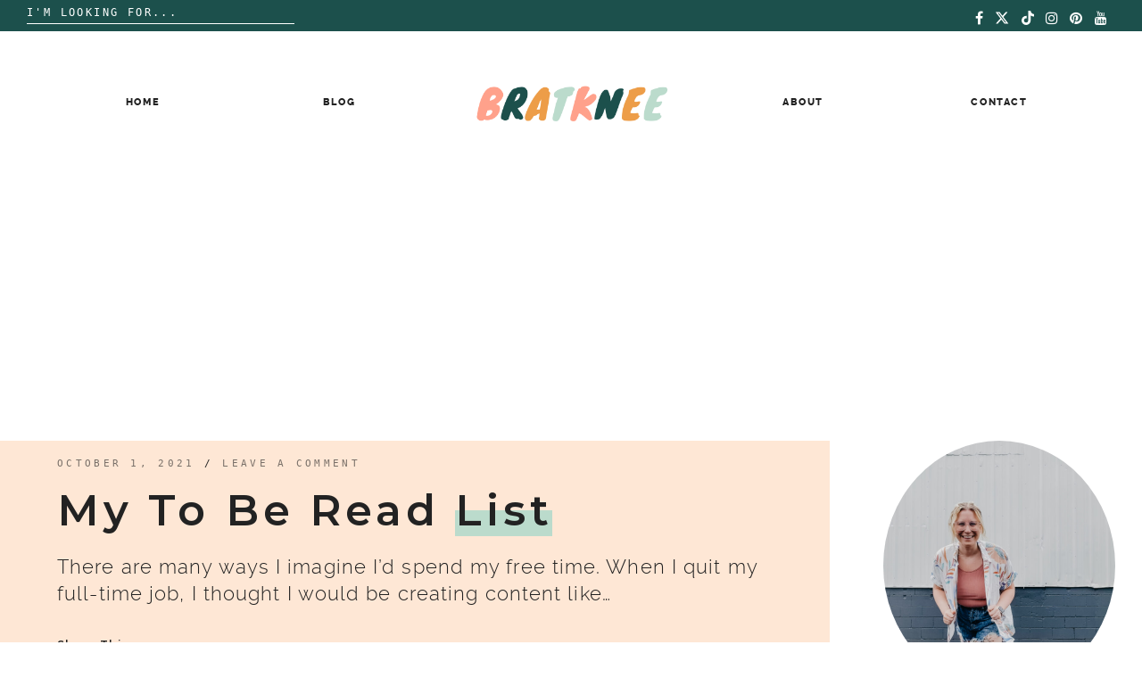

--- FILE ---
content_type: text/html; charset=UTF-8
request_url: https://www.bratkneed.com/my-to-be-read-list/
body_size: 22186
content:

<!doctype html>
<html lang="en">
<head>
	<meta charset="UTF-8">
	<meta name="viewport" content="width=device-width, initial-scale=1">
	<link rel="profile" href="https://gmpg.org/xfn/11">

	<style id="jetpack-boost-critical-css">@media all{html{line-height:1.15;-webkit-text-size-adjust:100%;scroll-behavior:smooth;overflow-x:hidden;--primary-color:#ffa8a6;--header-color:#ffece9}#masthead .container,.top-wrapper{max-width:1500px;overflow:hidden;margin:0 auto}body{margin:0;overflow-x:hidden}h1{font-size:2em;margin:.67em 0}a{background-color:transparent}img{border-style:none;image-rendering:-webkit-optimize-contrast}.lazyload{opacity:0}input{font-family:inherit;font-size:100%;line-height:1.15;margin:0}input{overflow:visible}[type=submit]{-webkit-appearance:button}[type=checkbox]{-webkit-box-sizing:border-box;box-sizing:border-box;padding:0}[type=search]{-webkit-appearance:textfield;outline-offset:-2px}body,input{color:#222;font-family:Raleway,Helvetica,sans-serif;font-size:16px;font-size:1rem}h1,h2,h3{clear:both;font-family:Sen,sans-serif;font-weight:800;line-height:1.1em;letter-spacing:.1em;text-transform:capitalize}ol,p,ul{margin-bottom:1.5em;line-height:1.4;letter-spacing:.05em}em,i{font-style:italic}.entry-title{font-size:3rem;margin:20px 0}.entry-meta{text-transform:uppercase;font-size:11px;color:#555;letter-spacing:.2em;margin:20px 0;font-family:Monaco,monospace}.entry-meta{margin:10px 0 0 0;letter-spacing:.3em}.entry-meta a{color:#888}.entry-header .by-author{color:#333;margin-bottom:10px;margin-top:20px;text-transform:uppercase;letter-spacing:.1em;display:-webkit-box;display:-ms-flexbox;display:flex;font-size:.8em}.entry-header .by-author a{color:#333}.by-author span{margin-right:10px;-ms-flex-preferred-size:50%;flex-basis:50%}.by-author .social-btn{-ms-flex-preferred-size:50%;flex-basis:50%;text-align:right}.by-author .social-btn a{margin:0 8px}.entry-content li a,.entry-content p a{border-bottom:2px solid var(--primary-color,#ffa8a6)}html{-webkit-box-sizing:border-box;box-sizing:border-box}*,:after,:before{-webkit-box-sizing:inherit;box-sizing:inherit}ol,ul{margin:0 0 1.5em 3em}ul{list-style:disc}ol{list-style:decimal}img{height:auto;max-width:100%}figure{margin:1em 0}input[type=submit]{border:1px solid;border-color:#ccc #ccc #bbb;border-radius:3px;background:#e6e6e6;color:rgba(0,0,0,.8);font-size:12px;font-size:.75rem;line-height:1;padding:.6em 1em .4em}input[type=search]{color:#666;border:1px solid #ccc;border-radius:3px;padding:3px}a{color:#212121;text-decoration:none}.top-wrapper{height:35px;display:-webkit-box;display:-ms-flexbox;display:flex;-webkit-box-align:center;-ms-flex-align:center;align-items:center;justify-items:center;color:#fff}.top-search{width:300px;margin-top:-6px;margin-left:30px}.top-search .search-field{border-top:none;border-left:none;border-right:none;border-bottom:1px solid #fff;background:0 0;padding:5px 0;-webkit-appearance:none;border-radius:0}.top-search input[type=search]{color:#fff;font-size:12px;font-family:Monaco,monospace}.top-search ::-webkit-input-placeholder{color:#fff;opacity:1!important}.top-search ::-moz-placeholder{color:#fff;opacity:1!important}.top-search :-ms-input-placeholder{color:#fff;opacity:1!important}.top-search ::-ms-input-placeholder{color:#fff;opacity:1!important}.top-search ::placeholder{color:#fff;opacity:1!important}.top-search::-webkit-input-placeholder{color:#fff;opacity:1!important}.top-search :-moz-placeholder{color:#fff;opacity:1!important}.top-search ::-moz-placeholder{color:#fff;opacity:1!important}.top-search :-ms-input-placeholder{color:#fff}.top-search .search-submit{display:none}.top-search label{line-height:1.2}.top-bar .top-social{width:calc(100% - 360px);height:35px;text-align:right}.top-social .social-media-icons a{margin:5px 5px 0 5px;color:#fff}.top-social .social-media-icons .fa-tiktok:before{background-image:url("data:image/svg+xml,%0A%3Csvg aria-hidden='true' focusable='false' data-prefix='fab' data-icon='tiktok' class='svg-inline--fa fa-tiktok fa-w-14' role='img' xmlns='http://www.w3.org/2000/svg' viewBox='0 0 448 512'%3E%3Cpath fill='%23FFFFFF' d='M448,209.91a210.06,210.06,0,0,1-122.77-39.25V349.38A162.55,162.55,0,1,1,185,188.31V278.2a74.62,74.62,0,1,0,52.23,71.18V0l88,0a121.18,121.18,0,0,0,1.86,22.17h0A122.18,122.18,0,0,0,381,102.39a121.43,121.43,0,0,0,67,20.14Z'%3E%3C/path%3E%3C/svg%3E")}.container{padding:0 50px;display:-webkit-box;display:-ms-flexbox;display:flex;-webkit-box-align:center;-ms-flex-align:center;align-items:center;max-height:250px;min-height:45px}.container .custom-logo{margin:15px 0;font-size:3em;width:350px;-o-object-fit:contain;object-fit:contain}.main-navigation-divided ul{display:-webkit-box;display:-ms-flexbox;display:flex;-ms-flex-wrap:nowrap;flex-wrap:nowrap;-webkit-box-pack:center;-ms-flex-pack:center;justify-content:center;-webkit-box-align:center;-ms-flex-align:center;align-items:center;list-style-type:none;margin:0;padding:0}.main-navigation-divided ul li{text-align:center;padding:0 25px;width:100%}.main-navigation-divided .menu-divider-item{padding:20px 0}.main-navigation-divided .menu-divider-item a{background:0 0!important}.site-header{background:0 0;position:relative;width:100%;top:0;left:0;padding:10px 0;-webkit-box-sizing:border-box;box-sizing:border-box;z-index:30000}.site-header ul{text-transform:uppercase;font-size:11px;font-weight:800;letter-spacing:.15em}.custom-logo{float:left;width:auto;height:auto;max-height:200px;max-width:300px!important;padding-top:5px;position:relative}#site-navigation{width:100%}.social-media-icons{list-style-type:none;display:-webkit-inline-box;display:-ms-inline-flexbox;display:inline-flex;margin-top:8px;padding:0}.social-media-icons li{padding-right:3px!important}.site-header .menu-btn{height:100%}.menu-icon{display:none;margin:7px;position:absolute;clear:both;right:5px;z-index:99999;top:35%}.menu-icon .navicon{background:#222;display:block;height:3px;position:relative;width:23px}.site-header .menu-icon .navicon:after,.site-header .menu-icon .navicon:before{background:#222;content:'';display:block;height:100%;position:absolute;width:100%}.site-header .menu-icon .navicon:before{top:6px}.site-header .menu-icon .navicon:after{top:-6px}.mobile-menu{background:#222;color:#fff;left:0;width:100%;-webkit-box-sizing:border-box;box-sizing:border-box;top:0;position:absolute;z-index:0;opacity:.9;height:0;overflow:hidden;display:none}.mobile-menu ul{padding:0;margin:0;list-style-type:none}.mobile-menu a,.mobile-menu li{color:#fff;margin:0;padding:20px}.site-header .menu-btn{display:none;width:100px;height:100px}@media screen and (max-width:900px){li.menu-divider-item{display:block!important}.mobile-menu{display:block}#site-navigation li{display:none}.menu-btn,.menu-icon{display:inline-block;z-index:99999999}.site-header .social-media-icons{display:none}.mobile-menu .social-media-icons{display:-webkit-inline-box!important;display:-ms-inline-flexbox!important;display:inline-flex!important;position:relative;margin-left:40px}.mobile-menu .social-media-icons li{padding:0}.mobile-menu .social-media-icons{border-top:1px solid #d2d2d2;width:80%;padding-top:20px}}.screen-reader-text{border:0;clip:rect(1px,1px,1px,1px);-webkit-clip-path:inset(50%);clip-path:inset(50%);height:1px;margin:-1px;overflow:hidden;padding:0;position:absolute!important;width:1px;word-wrap:normal!important}.aligncenter{clear:both;display:block;margin-left:auto;margin-right:auto}.entry-content:after,.entry-content:before,.site-header:after,.site-header:before{content:"";display:table;table-layout:fixed}.entry-content:after,.site-header:after{clear:both}.widget{margin:0 0 3em}.widget li{text-align:center;text-transform:uppercase;letter-spacing:.1em;font-size:11px;padding:16px;font-weight:700;background:#ddd;margin-bottom:5px!important;margin-left:5px!important}.widget li:nth-of-type(even){background:#eee}.widget li a{margin-left:10px}.widget li:before{content:""!important}.widget span{padding:0 10px}.widget h2{font-size:20px!important;text-transform:uppercase;letter-spacing:.2em;text-align:center;margin:0;padding:10px;line-height:1.4em}.widget p{text-align:center}.widget ul{margin:0;padding:0;list-style-type:none}.widget ul li{margin-bottom:20px;margin-left:30px}.widget ul li:before{content:"\27A4";padding-right:10px;margin-left:-30px}.search-form label input{border-radius:0;width:100%;padding:10px;margin:7px auto;text-transform:uppercase;font-size:11px;letter-spacing:.2em;display:block}.search-submit{width:100%;background:#f7f7f7!important;text-transform:uppercase;border:none!important;height:100%;border-radius:0!important;padding:14px!important;letter-spacing:.3em;width:100%;margin:0 auto;display:block;font-weight:700}.content-area{max-width:1500px;margin-left:auto;margin-right:auto;overflow:hidden}.sticky{display:block}.updated:not(.published){display:none}.entry-content{padding:20px 20px 30px 30px}.site-main{min-height:1000px}#primary{display:-webkit-box;display:-ms-flexbox;display:flex;-ms-flex-wrap:wrap;flex-wrap:wrap;overflow:hidden}#main{-webkit-box-flex:60%;-ms-flex:60%;flex:70%;min-width:0}#secondary{-webkit-box-flex:20%;-ms-flex:20%;flex:20%;padding:0 30px 30px 30px;max-width:360px;margin:0 auto}#main article{margin:0 30px 30px 30px;-ms-word-wrap:break-word;word-wrap:break-word}#main .entry-header{padding:10px 66px;background-color:var(--header-color,rgba(255,218,211,.5));margin-left:-32px}.entry-header p{font-size:22px;font-weight:lighter}.entry-content img{margin:0 auto;float:none;display:block}#main article .entry-content p{font-size:19px;line-height:1.5em}article ol,article ul{margin-left:0;padding-left:0}.entry-content ol,.entry-content ul{margin-left:30px}#main .entry-content li{font-size:19px;margin-bottom:10px}.about-widget-wrapper{text-align:center}.about-widget-wrapper h3{text-transform:uppercase;margin-bottom:2px}.about-widget-wrapper a{font-weight:700;letter-spacing:.1em}.about-widget-wrapper img{width:280px;height:280px;display:block;border-radius:50%;-o-object-fit:cover;object-fit:cover;margin:0 auto}.about-widget-wrapper .social-media-icons li{padding:0}.about-widget-wrapper .social-media-icons li .fa{background:0 0;color:#222;font-size:15px}.about-widget-wrapper p{margin-bottom:0}.wp-block-image img{margin:0 auto;display:block}.wp-block-gallery ul{margin:0}.relatedthumb .thumb-container img{height:300px;-o-object-fit:cover;object-fit:cover}iframe{width:100%}.custom-logo-link{display:inline-block}.about-widget-wrapper .social-media-icons li{margin:5px;background:0 0;border:none}.about-widget-wrapper .social-media-icons a{color:#fff}.about-widget-wrapper .social-media-icons i{padding:10px;border-radius:100px;background:#333;width:40px;height:40px}@media screen and (max-width:900px){body{background-size:1000px}.site-header img{float:none}.menu-jelly-main-menu-container{width:100%}.mobile-menu{display:block;z-index:99999}#site-navigation li{display:none}.menu-btn,.menu-icon{display:inline-block}#masthead .social-media-icons{display:none}.mobile-menu .social-media-icons{display:-webkit-inline-box!important;display:-ms-inline-flexbox!important;display:inline-flex!important;position:relative;margin-left:40px}.mobile-menu .social-media-icons li{padding:0}.mobile-menu .social-media-icons{border-top:1px solid #d2d2d2;width:80%;padding-top:20px}}@media screen and (max-width:600px){#main .entry-header{padding:10px 20px;margin-left:0}#main article{margin:0}.entry-content{padding:20px}}@media screen and (max-width:500px){#primary{display:block}.top-bar .top-social{display:none}.top-search{margin-left:15px}.top-search input[type=search]{font-size:10px}.entry-title{font-size:2rem}.by-author .social-btn .jelly-sharethis{display:none}.by-author .social-btn a{margin:0 5px}.site-header img{max-width:150px!important;margin:0!important}.main-navigation-divided .menu-divider-item{padding:0}#main .entry-meta{font-size:10px;letter-spacing:.5em}#main .entry-meta span{margin:0 3px}#main article p{padding:10px 0;margin:0}.blocks-gallery-item{min-width:100%!important}.entry-content{padding:15px}.entry-header p{padding:0!important;font-size:17px}h1{font-size:1.3em}#main .entry-content li,#main article .entry-content p{font-size:17px;line-height:1.5em}}}@media all{@font-face{font-family:FontAwesome;font-weight:400;font-style:normal}.fa{display:inline-block;font:normal normal normal 14px/1 FontAwesome;font-size:inherit;text-rendering:auto;-webkit-font-smoothing:antialiased;-moz-osx-font-smoothing:grayscale}.fa-twitter:before{content:"\f099"}.fa-tiktok:before{content:'\00A0 \00A0 \00A0';background-repeat:no-repeat;background-size:contain;background-image:url("data:image/svg+xml,%0A%3Csvg aria-hidden='true' focusable='false' data-prefix='fab' data-icon='tiktok' class='svg-inline--fa fa-tiktok fa-w-14' role='img' xmlns='http://www.w3.org/2000/svg' viewBox='0 0 448 512'%3E%3Cpath fill='%23222222' d='M448,209.91a210.06,210.06,0,0,1-122.77-39.25V349.38A162.55,162.55,0,1,1,185,188.31V278.2a74.62,74.62,0,1,0,52.23,71.18V0l88,0a121.18,121.18,0,0,0,1.86,22.17h0A122.18,122.18,0,0,0,381,102.39a121.43,121.43,0,0,0,67,20.14Z'%3E%3C/path%3E%3C/svg%3E")}.mobile-menu .fa-tiktok:before{content:'\00A0 \00A0 \00A0';background-repeat:no-repeat;background-size:contain;background-image:url("data:image/svg+xml,%0A%3Csvg aria-hidden='true' focusable='false' data-prefix='fab' data-icon='tiktok' class='svg-inline--fa fa-tiktok fa-w-14' role='img' xmlns='http://www.w3.org/2000/svg' viewBox='0 0 448 512'%3E%3Cpath fill='%23FFFFFF' d='M448,209.91a210.06,210.06,0,0,1-122.77-39.25V349.38A162.55,162.55,0,1,1,185,188.31V278.2a74.62,74.62,0,1,0,52.23,71.18V0l88,0a121.18,121.18,0,0,0,1.86,22.17h0A122.18,122.18,0,0,0,381,102.39a121.43,121.43,0,0,0,67,20.14Z'%3E%3C/path%3E%3C/svg%3E")}.fa-facebook:before{content:"\f09a"}.fa-pinterest:before{content:"\f0d2"}.fa-linkedin:before{content:"\f0e1"}.fa-youtube:before{content:"\f167"}.fa-instagram:before{content:"\f16d"}}@media all{@charset "UTF-8";.wp-block-categories{box-sizing:border-box}.blocks-gallery-grid:not(.has-nested-images),.wp-block-gallery:not(.has-nested-images){display:flex;flex-wrap:wrap;list-style-type:none;padding:0;margin:0}.blocks-gallery-grid:not(.has-nested-images) .blocks-gallery-item,.wp-block-gallery:not(.has-nested-images) .blocks-gallery-item{margin:0 1em 1em 0;display:flex;flex-grow:1;flex-direction:column;justify-content:center;position:relative;width:calc(50% - 1em)}.blocks-gallery-grid:not(.has-nested-images) .blocks-gallery-item:nth-of-type(2n),.wp-block-gallery:not(.has-nested-images) .blocks-gallery-item:nth-of-type(2n){margin-right:0}.blocks-gallery-grid:not(.has-nested-images) .blocks-gallery-item figure,.wp-block-gallery:not(.has-nested-images) .blocks-gallery-item figure{margin:0;height:100%;display:flex;align-items:flex-end;justify-content:flex-start}.blocks-gallery-grid:not(.has-nested-images) .blocks-gallery-item img,.wp-block-gallery:not(.has-nested-images) .blocks-gallery-item img{display:block;max-width:100%;height:auto;width:auto}.wp-block-gallery:not(.has-nested-images).is-cropped .blocks-gallery-item img{width:100%;height:100%;flex:1;object-fit:cover}@media (min-width:600px){.wp-block-gallery:not(.has-nested-images).columns-3 .blocks-gallery-item{width:calc(33.33333% - .66667em);margin-right:1em}.wp-block-gallery:not(.has-nested-images).columns-3 .blocks-gallery-item:nth-of-type(3n){margin-right:0}}.blocks-gallery-grid:not(.has-nested-images) .blocks-gallery-item:last-child,.wp-block-gallery:not(.has-nested-images) .blocks-gallery-item:last-child{margin-right:0}.wp-block-group{box-sizing:border-box}.wp-block-image img{height:auto;max-width:100%;vertical-align:bottom}.wp-block-image img{box-sizing:border-box}ol,ul{box-sizing:border-box}.aligncenter{clear:both}.screen-reader-text{border:0;clip:rect(1px,1px,1px,1px);clip-path:inset(50%);height:1px;margin:-1px;overflow:hidden;padding:0;position:absolute;width:1px;word-wrap:normal!important}html :where(img[class*=wp-image-]){height:auto;max-width:100%}figure{margin:0 0 1em}}@media all{@charset "UTF-8";div.sharedaddy h3.sd-title:before{border-top:1px solid #dcdcde;content:"";display:block;margin-bottom:1em;min-width:30px;width:100%}#jp-relatedposts{clear:both;display:none;margin:1em 0;padding-top:1em;position:relative}.jp-relatedposts:after{clear:both;content:"";display:block}#jp-relatedposts h3.jp-relatedposts-headline{display:inline-block;float:left;font-family:inherit;font-size:9pt;font-weight:700;margin:0 0 1em}#jp-relatedposts h3.jp-relatedposts-headline em:before{border-top:1px solid #dcdcde;border-top:1px solid rgba(0,0,0,.2);content:"";display:block;margin-bottom:1em;min-width:30px;width:100%}#jp-relatedposts h3.jp-relatedposts-headline em{font-style:normal;font-weight:700}#main div.sharedaddy,div.sharedaddy{clear:both}div.sharedaddy h3.sd-title{display:inline-block;font-size:9pt;font-weight:700;line-height:1.2;margin:0 0 1em}.sd-sharing{margin-bottom:1em}.sd-content ul{list-style:none!important;margin:0!important;padding:0!important}.sd-content ul li{display:inline-block}.sd-content ul li a.sd-button,.sd-social-icon-text .sd-content ul li a.sd-button{background:#fff;border-radius:4px;box-shadow:0 1px 2px rgba(0,0,0,.12),0 0 0 1px rgba(0,0,0,.12);color:#2c3338!important;display:inline-block;font-family:Open Sans,sans-serif;font-size:13px;font-weight:500;line-height:23px;padding:4px 11px 3px 9px;text-decoration:none!important;text-shadow:none}.sd-content ul li a.sd-button>span,.sd-social-icon-text .sd-content ul li a.sd-button>span{line-height:23px;margin-left:6px}.sd-content ul li a.sd-button:before{-webkit-font-smoothing:antialiased;-moz-osx-font-smoothing:grayscale;display:inline-block;font:normal 18px/1 social-logos;text-align:center;vertical-align:top}.sd-social-icon-text ul li a.sd-button:before{position:relative;top:2px}@media screen and (-webkit-min-device-pixel-ratio:0){.sd-content ul li a.sd-button:before{position:relative;top:2px}}.sd-content ul li{margin:0 8px 12px 0;padding:0}.sd-social-icon-text .sd-content li.share-twitter a:before{content:"\f202"}.sd-social-icon-text .sd-content li.share-facebook a:before{content:"\f203"}.screen-reader-text{clip:rect(1px,1px,1px,1px);word-wrap:normal!important;border:0;-webkit-clip-path:inset(50%);clip-path:inset(50%);height:1px;margin:-1px;overflow:hidden;padding:0;position:absolute!important;width:1px}}</style><meta name='robots' content='index, follow, max-image-preview:large, max-snippet:-1, max-video-preview:-1' />
<!-- Jetpack Site Verification Tags -->
<meta name="google-site-verification" content="d9vErP7bR5rfglw2cPyQ6BGVeyfXRrVBpyXnMFHJXGQ" />

	<!-- This site is optimized with the Yoast SEO plugin v26.7 - https://yoast.com/wordpress/plugins/seo/ -->
	<title>My To Be Read List - BratKnee | A Lifestyle Blog by Brittany DeMauro</title>
	<meta name="description" content="If you&#039;re looking for books to read, check out my TBR list. It&#039;s full of all the books I&#039;ve collected and still need to read!" />
	<link rel="canonical" href="https://www.bratkneed.com/my-to-be-read-list/" />
	<meta property="og:locale" content="en_US" />
	<meta property="og:type" content="article" />
	<meta property="og:title" content="My To Be Read List - BratKnee | A Lifestyle Blog by Brittany DeMauro" />
	<meta property="og:description" content="If you&#039;re looking for books to read, check out my TBR list. It&#039;s full of all the books I&#039;ve collected and still need to read!" />
	<meta property="og:url" content="https://www.bratkneed.com/my-to-be-read-list/" />
	<meta property="og:site_name" content="BratKnee | A Lifestyle Blog by Brittany DeMauro" />
	<meta property="article:publisher" content="www.facebook.com/bratkneed" />
	<meta property="article:author" content="www.facebook.com/bratkneed" />
	<meta property="article:published_time" content="2021-10-01T13:00:00+00:00" />
	<meta property="article:modified_time" content="2021-10-16T23:06:49+00:00" />
	<meta property="og:image" content="https://i2.wp.com/www.bratkneed.com/wp-content/uploads/2021/10/brittany-in-front-of-bookcase.jpg?fit=2048%2C1365&ssl=1" />
	<meta property="og:image:width" content="2048" />
	<meta property="og:image:height" content="1365" />
	<meta property="og:image:type" content="image/jpeg" />
	<meta name="author" content="BratKnee" />
	<meta name="twitter:card" content="summary_large_image" />
	<meta name="twitter:creator" content="@bratkneed" />
	<meta name="twitter:site" content="@bratkneed" />
	<meta name="twitter:label1" content="Written by" />
	<meta name="twitter:data1" content="BratKnee" />
	<meta name="twitter:label2" content="Est. reading time" />
	<meta name="twitter:data2" content="3 minutes" />
	<script type="application/ld+json" class="yoast-schema-graph">{"@context":"https://schema.org","@graph":[{"@type":"Article","@id":"https://www.bratkneed.com/my-to-be-read-list/#article","isPartOf":{"@id":"https://www.bratkneed.com/my-to-be-read-list/"},"author":{"name":"BratKnee","@id":"https://www.bratkneed.com/#/schema/person/7abfdeb12d845dcfc4196dff8b78459e"},"headline":"My To Be Read List","datePublished":"2021-10-01T13:00:00+00:00","dateModified":"2021-10-16T23:06:49+00:00","mainEntityOfPage":{"@id":"https://www.bratkneed.com/my-to-be-read-list/"},"wordCount":538,"commentCount":0,"publisher":{"@id":"https://www.bratkneed.com/#/schema/person/7abfdeb12d845dcfc4196dff8b78459e"},"image":{"@id":"https://www.bratkneed.com/my-to-be-read-list/#primaryimage"},"thumbnailUrl":"https://i0.wp.com/www.bratkneed.com/wp-content/uploads/2021/10/brittany-in-front-of-bookcase.jpg?fit=2048%2C1365&ssl=1","keywords":["books","currently reading","tbr","to be read"],"articleSection":["Books"],"inLanguage":"en","potentialAction":[{"@type":"CommentAction","name":"Comment","target":["https://www.bratkneed.com/my-to-be-read-list/#respond"]}]},{"@type":"WebPage","@id":"https://www.bratkneed.com/my-to-be-read-list/","url":"https://www.bratkneed.com/my-to-be-read-list/","name":"My To Be Read List - BratKnee | A Lifestyle Blog by Brittany DeMauro","isPartOf":{"@id":"https://www.bratkneed.com/#website"},"primaryImageOfPage":{"@id":"https://www.bratkneed.com/my-to-be-read-list/#primaryimage"},"image":{"@id":"https://www.bratkneed.com/my-to-be-read-list/#primaryimage"},"thumbnailUrl":"https://i0.wp.com/www.bratkneed.com/wp-content/uploads/2021/10/brittany-in-front-of-bookcase.jpg?fit=2048%2C1365&ssl=1","datePublished":"2021-10-01T13:00:00+00:00","dateModified":"2021-10-16T23:06:49+00:00","description":"If you're looking for books to read, check out my TBR list. It's full of all the books I've collected and still need to read!","breadcrumb":{"@id":"https://www.bratkneed.com/my-to-be-read-list/#breadcrumb"},"inLanguage":"en","potentialAction":[{"@type":"ReadAction","target":["https://www.bratkneed.com/my-to-be-read-list/"]}]},{"@type":"ImageObject","inLanguage":"en","@id":"https://www.bratkneed.com/my-to-be-read-list/#primaryimage","url":"https://i0.wp.com/www.bratkneed.com/wp-content/uploads/2021/10/brittany-in-front-of-bookcase.jpg?fit=2048%2C1365&ssl=1","contentUrl":"https://i0.wp.com/www.bratkneed.com/wp-content/uploads/2021/10/brittany-in-front-of-bookcase.jpg?fit=2048%2C1365&ssl=1","width":2048,"height":1365,"caption":"Brittany Sitting In Front of a Bookcase Full of Books To Be Read"},{"@type":"BreadcrumbList","@id":"https://www.bratkneed.com/my-to-be-read-list/#breadcrumb","itemListElement":[{"@type":"ListItem","position":1,"name":"Home","item":"https://www.bratkneed.com/"},{"@type":"ListItem","position":2,"name":"My To Be Read List"}]},{"@type":"WebSite","@id":"https://www.bratkneed.com/#website","url":"https://www.bratkneed.com/","name":"BratKnee | A Lifestyle Blog by Brittany DeMauro","description":"the only social I do is media","publisher":{"@id":"https://www.bratkneed.com/#/schema/person/7abfdeb12d845dcfc4196dff8b78459e"},"potentialAction":[{"@type":"SearchAction","target":{"@type":"EntryPoint","urlTemplate":"https://www.bratkneed.com/?s={search_term_string}"},"query-input":{"@type":"PropertyValueSpecification","valueRequired":true,"valueName":"search_term_string"}}],"inLanguage":"en"},{"@type":["Person","Organization"],"@id":"https://www.bratkneed.com/#/schema/person/7abfdeb12d845dcfc4196dff8b78459e","name":"BratKnee","image":{"@type":"ImageObject","inLanguage":"en","@id":"https://www.bratkneed.com/#/schema/person/image/","url":"https://i0.wp.com/www.bratkneed.com/wp-content/uploads/2021/08/cropped-bratknee.png?fit=500%2C100&ssl=1","contentUrl":"https://i0.wp.com/www.bratkneed.com/wp-content/uploads/2021/08/cropped-bratknee.png?fit=500%2C100&ssl=1","width":500,"height":100,"caption":"BratKnee"},"logo":{"@id":"https://www.bratkneed.com/#/schema/person/image/"},"sameAs":["www.facebook.com/bratkneed","https://x.com/bratkneed"],"url":"https://www.bratkneed.com/author/admin/"}]}</script>
	<!-- / Yoast SEO plugin. -->


<link rel='dns-prefetch' href='//secure.gravatar.com' />
<link rel='dns-prefetch' href='//www.googletagmanager.com' />
<link rel='dns-prefetch' href='//stats.wp.com' />
<link rel='dns-prefetch' href='//v0.wordpress.com' />
<link rel='dns-prefetch' href='//jetpack.wordpress.com' />
<link rel='dns-prefetch' href='//s0.wp.com' />
<link rel='dns-prefetch' href='//public-api.wordpress.com' />
<link rel='dns-prefetch' href='//0.gravatar.com' />
<link rel='dns-prefetch' href='//1.gravatar.com' />
<link rel='dns-prefetch' href='//2.gravatar.com' />
<link rel='dns-prefetch' href='//pagead2.googlesyndication.com' />
<link rel='preconnect' href='//i0.wp.com' />
<link rel='preconnect' href='//c0.wp.com' />
<link href='https://fonts.gstatic.com' crossorigin rel='preconnect' />
<link rel="alternate" type="application/rss+xml" title="BratKnee | A Lifestyle Blog by Brittany DeMauro &raquo; Feed" href="https://www.bratkneed.com/feed/" />
<link rel="alternate" type="application/rss+xml" title="BratKnee | A Lifestyle Blog by Brittany DeMauro &raquo; Comments Feed" href="https://www.bratkneed.com/comments/feed/" />
<link rel="alternate" type="application/rss+xml" title="BratKnee | A Lifestyle Blog by Brittany DeMauro &raquo; My To Be Read List Comments Feed" href="https://www.bratkneed.com/my-to-be-read-list/feed/" />
<link rel="alternate" title="oEmbed (JSON)" type="application/json+oembed" href="https://www.bratkneed.com/wp-json/oembed/1.0/embed?url=https%3A%2F%2Fwww.bratkneed.com%2Fmy-to-be-read-list%2F" />
<link rel="alternate" title="oEmbed (XML)" type="text/xml+oembed" href="https://www.bratkneed.com/wp-json/oembed/1.0/embed?url=https%3A%2F%2Fwww.bratkneed.com%2Fmy-to-be-read-list%2F&#038;format=xml" />
<style id='wp-img-auto-sizes-contain-inline-css' type='text/css'>
img:is([sizes=auto i],[sizes^="auto," i]){contain-intrinsic-size:3000px 1500px}
/*# sourceURL=wp-img-auto-sizes-contain-inline-css */
</style>
<noscript><link rel='stylesheet' id='jetpack_related-posts-css' href='https://c0.wp.com/p/jetpack/15.4/modules/related-posts/related-posts.css' type='text/css' media='all' />
</noscript><link data-media="all" onload="this.media=this.dataset.media; delete this.dataset.media; this.removeAttribute( &apos;onload&apos; );" rel='stylesheet' id='jetpack_related-posts-css' href='https://c0.wp.com/p/jetpack/15.4/modules/related-posts/related-posts.css' type='text/css' media="not all" />
<style id='wp-emoji-styles-inline-css' type='text/css'>

	img.wp-smiley, img.emoji {
		display: inline !important;
		border: none !important;
		box-shadow: none !important;
		height: 1em !important;
		width: 1em !important;
		margin: 0 0.07em !important;
		vertical-align: -0.1em !important;
		background: none !important;
		padding: 0 !important;
	}
/*# sourceURL=wp-emoji-styles-inline-css */
</style>
<style id='wp-block-library-inline-css' type='text/css'>
:root{--wp-block-synced-color:#7a00df;--wp-block-synced-color--rgb:122,0,223;--wp-bound-block-color:var(--wp-block-synced-color);--wp-editor-canvas-background:#ddd;--wp-admin-theme-color:#007cba;--wp-admin-theme-color--rgb:0,124,186;--wp-admin-theme-color-darker-10:#006ba1;--wp-admin-theme-color-darker-10--rgb:0,107,160.5;--wp-admin-theme-color-darker-20:#005a87;--wp-admin-theme-color-darker-20--rgb:0,90,135;--wp-admin-border-width-focus:2px}@media (min-resolution:192dpi){:root{--wp-admin-border-width-focus:1.5px}}.wp-element-button{cursor:pointer}:root .has-very-light-gray-background-color{background-color:#eee}:root .has-very-dark-gray-background-color{background-color:#313131}:root .has-very-light-gray-color{color:#eee}:root .has-very-dark-gray-color{color:#313131}:root .has-vivid-green-cyan-to-vivid-cyan-blue-gradient-background{background:linear-gradient(135deg,#00d084,#0693e3)}:root .has-purple-crush-gradient-background{background:linear-gradient(135deg,#34e2e4,#4721fb 50%,#ab1dfe)}:root .has-hazy-dawn-gradient-background{background:linear-gradient(135deg,#faaca8,#dad0ec)}:root .has-subdued-olive-gradient-background{background:linear-gradient(135deg,#fafae1,#67a671)}:root .has-atomic-cream-gradient-background{background:linear-gradient(135deg,#fdd79a,#004a59)}:root .has-nightshade-gradient-background{background:linear-gradient(135deg,#330968,#31cdcf)}:root .has-midnight-gradient-background{background:linear-gradient(135deg,#020381,#2874fc)}:root{--wp--preset--font-size--normal:16px;--wp--preset--font-size--huge:42px}.has-regular-font-size{font-size:1em}.has-larger-font-size{font-size:2.625em}.has-normal-font-size{font-size:var(--wp--preset--font-size--normal)}.has-huge-font-size{font-size:var(--wp--preset--font-size--huge)}.has-text-align-center{text-align:center}.has-text-align-left{text-align:left}.has-text-align-right{text-align:right}.has-fit-text{white-space:nowrap!important}#end-resizable-editor-section{display:none}.aligncenter{clear:both}.items-justified-left{justify-content:flex-start}.items-justified-center{justify-content:center}.items-justified-right{justify-content:flex-end}.items-justified-space-between{justify-content:space-between}.screen-reader-text{border:0;clip-path:inset(50%);height:1px;margin:-1px;overflow:hidden;padding:0;position:absolute;width:1px;word-wrap:normal!important}.screen-reader-text:focus{background-color:#ddd;clip-path:none;color:#444;display:block;font-size:1em;height:auto;left:5px;line-height:normal;padding:15px 23px 14px;text-decoration:none;top:5px;width:auto;z-index:100000}html :where(.has-border-color){border-style:solid}html :where([style*=border-top-color]){border-top-style:solid}html :where([style*=border-right-color]){border-right-style:solid}html :where([style*=border-bottom-color]){border-bottom-style:solid}html :where([style*=border-left-color]){border-left-style:solid}html :where([style*=border-width]){border-style:solid}html :where([style*=border-top-width]){border-top-style:solid}html :where([style*=border-right-width]){border-right-style:solid}html :where([style*=border-bottom-width]){border-bottom-style:solid}html :where([style*=border-left-width]){border-left-style:solid}html :where(img[class*=wp-image-]){height:auto;max-width:100%}:where(figure){margin:0 0 1em}html :where(.is-position-sticky){--wp-admin--admin-bar--position-offset:var(--wp-admin--admin-bar--height,0px)}@media screen and (max-width:600px){html :where(.is-position-sticky){--wp-admin--admin-bar--position-offset:0px}}

/*# sourceURL=wp-block-library-inline-css */
</style><style id='wp-block-categories-inline-css' type='text/css'>
.wp-block-categories{box-sizing:border-box}.wp-block-categories.alignleft{margin-right:2em}.wp-block-categories.alignright{margin-left:2em}.wp-block-categories.wp-block-categories-dropdown.aligncenter{text-align:center}.wp-block-categories .wp-block-categories__label{display:block;width:100%}
/*# sourceURL=https://c0.wp.com/c/6.9/wp-includes/blocks/categories/style.min.css */
</style>
<style id='wp-block-heading-inline-css' type='text/css'>
h1:where(.wp-block-heading).has-background,h2:where(.wp-block-heading).has-background,h3:where(.wp-block-heading).has-background,h4:where(.wp-block-heading).has-background,h5:where(.wp-block-heading).has-background,h6:where(.wp-block-heading).has-background{padding:1.25em 2.375em}h1.has-text-align-left[style*=writing-mode]:where([style*=vertical-lr]),h1.has-text-align-right[style*=writing-mode]:where([style*=vertical-rl]),h2.has-text-align-left[style*=writing-mode]:where([style*=vertical-lr]),h2.has-text-align-right[style*=writing-mode]:where([style*=vertical-rl]),h3.has-text-align-left[style*=writing-mode]:where([style*=vertical-lr]),h3.has-text-align-right[style*=writing-mode]:where([style*=vertical-rl]),h4.has-text-align-left[style*=writing-mode]:where([style*=vertical-lr]),h4.has-text-align-right[style*=writing-mode]:where([style*=vertical-rl]),h5.has-text-align-left[style*=writing-mode]:where([style*=vertical-lr]),h5.has-text-align-right[style*=writing-mode]:where([style*=vertical-rl]),h6.has-text-align-left[style*=writing-mode]:where([style*=vertical-lr]),h6.has-text-align-right[style*=writing-mode]:where([style*=vertical-rl]){rotate:180deg}
/*# sourceURL=https://c0.wp.com/c/6.9/wp-includes/blocks/heading/style.min.css */
</style>
<style id='wp-block-image-inline-css' type='text/css'>
.wp-block-image>a,.wp-block-image>figure>a{display:inline-block}.wp-block-image img{box-sizing:border-box;height:auto;max-width:100%;vertical-align:bottom}@media not (prefers-reduced-motion){.wp-block-image img.hide{visibility:hidden}.wp-block-image img.show{animation:show-content-image .4s}}.wp-block-image[style*=border-radius] img,.wp-block-image[style*=border-radius]>a{border-radius:inherit}.wp-block-image.has-custom-border img{box-sizing:border-box}.wp-block-image.aligncenter{text-align:center}.wp-block-image.alignfull>a,.wp-block-image.alignwide>a{width:100%}.wp-block-image.alignfull img,.wp-block-image.alignwide img{height:auto;width:100%}.wp-block-image .aligncenter,.wp-block-image .alignleft,.wp-block-image .alignright,.wp-block-image.aligncenter,.wp-block-image.alignleft,.wp-block-image.alignright{display:table}.wp-block-image .aligncenter>figcaption,.wp-block-image .alignleft>figcaption,.wp-block-image .alignright>figcaption,.wp-block-image.aligncenter>figcaption,.wp-block-image.alignleft>figcaption,.wp-block-image.alignright>figcaption{caption-side:bottom;display:table-caption}.wp-block-image .alignleft{float:left;margin:.5em 1em .5em 0}.wp-block-image .alignright{float:right;margin:.5em 0 .5em 1em}.wp-block-image .aligncenter{margin-left:auto;margin-right:auto}.wp-block-image :where(figcaption){margin-bottom:1em;margin-top:.5em}.wp-block-image.is-style-circle-mask img{border-radius:9999px}@supports ((-webkit-mask-image:none) or (mask-image:none)) or (-webkit-mask-image:none){.wp-block-image.is-style-circle-mask img{border-radius:0;-webkit-mask-image:url('data:image/svg+xml;utf8,<svg viewBox="0 0 100 100" xmlns="http://www.w3.org/2000/svg"><circle cx="50" cy="50" r="50"/></svg>');mask-image:url('data:image/svg+xml;utf8,<svg viewBox="0 0 100 100" xmlns="http://www.w3.org/2000/svg"><circle cx="50" cy="50" r="50"/></svg>');mask-mode:alpha;-webkit-mask-position:center;mask-position:center;-webkit-mask-repeat:no-repeat;mask-repeat:no-repeat;-webkit-mask-size:contain;mask-size:contain}}:root :where(.wp-block-image.is-style-rounded img,.wp-block-image .is-style-rounded img){border-radius:9999px}.wp-block-image figure{margin:0}.wp-lightbox-container{display:flex;flex-direction:column;position:relative}.wp-lightbox-container img{cursor:zoom-in}.wp-lightbox-container img:hover+button{opacity:1}.wp-lightbox-container button{align-items:center;backdrop-filter:blur(16px) saturate(180%);background-color:#5a5a5a40;border:none;border-radius:4px;cursor:zoom-in;display:flex;height:20px;justify-content:center;opacity:0;padding:0;position:absolute;right:16px;text-align:center;top:16px;width:20px;z-index:100}@media not (prefers-reduced-motion){.wp-lightbox-container button{transition:opacity .2s ease}}.wp-lightbox-container button:focus-visible{outline:3px auto #5a5a5a40;outline:3px auto -webkit-focus-ring-color;outline-offset:3px}.wp-lightbox-container button:hover{cursor:pointer;opacity:1}.wp-lightbox-container button:focus{opacity:1}.wp-lightbox-container button:focus,.wp-lightbox-container button:hover,.wp-lightbox-container button:not(:hover):not(:active):not(.has-background){background-color:#5a5a5a40;border:none}.wp-lightbox-overlay{box-sizing:border-box;cursor:zoom-out;height:100vh;left:0;overflow:hidden;position:fixed;top:0;visibility:hidden;width:100%;z-index:100000}.wp-lightbox-overlay .close-button{align-items:center;cursor:pointer;display:flex;justify-content:center;min-height:40px;min-width:40px;padding:0;position:absolute;right:calc(env(safe-area-inset-right) + 16px);top:calc(env(safe-area-inset-top) + 16px);z-index:5000000}.wp-lightbox-overlay .close-button:focus,.wp-lightbox-overlay .close-button:hover,.wp-lightbox-overlay .close-button:not(:hover):not(:active):not(.has-background){background:none;border:none}.wp-lightbox-overlay .lightbox-image-container{height:var(--wp--lightbox-container-height);left:50%;overflow:hidden;position:absolute;top:50%;transform:translate(-50%,-50%);transform-origin:top left;width:var(--wp--lightbox-container-width);z-index:9999999999}.wp-lightbox-overlay .wp-block-image{align-items:center;box-sizing:border-box;display:flex;height:100%;justify-content:center;margin:0;position:relative;transform-origin:0 0;width:100%;z-index:3000000}.wp-lightbox-overlay .wp-block-image img{height:var(--wp--lightbox-image-height);min-height:var(--wp--lightbox-image-height);min-width:var(--wp--lightbox-image-width);width:var(--wp--lightbox-image-width)}.wp-lightbox-overlay .wp-block-image figcaption{display:none}.wp-lightbox-overlay button{background:none;border:none}.wp-lightbox-overlay .scrim{background-color:#fff;height:100%;opacity:.9;position:absolute;width:100%;z-index:2000000}.wp-lightbox-overlay.active{visibility:visible}@media not (prefers-reduced-motion){.wp-lightbox-overlay.active{animation:turn-on-visibility .25s both}.wp-lightbox-overlay.active img{animation:turn-on-visibility .35s both}.wp-lightbox-overlay.show-closing-animation:not(.active){animation:turn-off-visibility .35s both}.wp-lightbox-overlay.show-closing-animation:not(.active) img{animation:turn-off-visibility .25s both}.wp-lightbox-overlay.zoom.active{animation:none;opacity:1;visibility:visible}.wp-lightbox-overlay.zoom.active .lightbox-image-container{animation:lightbox-zoom-in .4s}.wp-lightbox-overlay.zoom.active .lightbox-image-container img{animation:none}.wp-lightbox-overlay.zoom.active .scrim{animation:turn-on-visibility .4s forwards}.wp-lightbox-overlay.zoom.show-closing-animation:not(.active){animation:none}.wp-lightbox-overlay.zoom.show-closing-animation:not(.active) .lightbox-image-container{animation:lightbox-zoom-out .4s}.wp-lightbox-overlay.zoom.show-closing-animation:not(.active) .lightbox-image-container img{animation:none}.wp-lightbox-overlay.zoom.show-closing-animation:not(.active) .scrim{animation:turn-off-visibility .4s forwards}}@keyframes show-content-image{0%{visibility:hidden}99%{visibility:hidden}to{visibility:visible}}@keyframes turn-on-visibility{0%{opacity:0}to{opacity:1}}@keyframes turn-off-visibility{0%{opacity:1;visibility:visible}99%{opacity:0;visibility:visible}to{opacity:0;visibility:hidden}}@keyframes lightbox-zoom-in{0%{transform:translate(calc((-100vw + var(--wp--lightbox-scrollbar-width))/2 + var(--wp--lightbox-initial-left-position)),calc(-50vh + var(--wp--lightbox-initial-top-position))) scale(var(--wp--lightbox-scale))}to{transform:translate(-50%,-50%) scale(1)}}@keyframes lightbox-zoom-out{0%{transform:translate(-50%,-50%) scale(1);visibility:visible}99%{visibility:visible}to{transform:translate(calc((-100vw + var(--wp--lightbox-scrollbar-width))/2 + var(--wp--lightbox-initial-left-position)),calc(-50vh + var(--wp--lightbox-initial-top-position))) scale(var(--wp--lightbox-scale));visibility:hidden}}
/*# sourceURL=https://c0.wp.com/c/6.9/wp-includes/blocks/image/style.min.css */
</style>
<style id='wp-block-image-theme-inline-css' type='text/css'>
:root :where(.wp-block-image figcaption){color:#555;font-size:13px;text-align:center}.is-dark-theme :root :where(.wp-block-image figcaption){color:#ffffffa6}.wp-block-image{margin:0 0 1em}
/*# sourceURL=https://c0.wp.com/c/6.9/wp-includes/blocks/image/theme.min.css */
</style>
<style id='wp-block-list-inline-css' type='text/css'>
ol,ul{box-sizing:border-box}:root :where(.wp-block-list.has-background){padding:1.25em 2.375em}
/*# sourceURL=https://c0.wp.com/c/6.9/wp-includes/blocks/list/style.min.css */
</style>
<style id='wp-block-group-inline-css' type='text/css'>
.wp-block-group{box-sizing:border-box}:where(.wp-block-group.wp-block-group-is-layout-constrained){position:relative}
/*# sourceURL=https://c0.wp.com/c/6.9/wp-includes/blocks/group/style.min.css */
</style>
<style id='wp-block-group-theme-inline-css' type='text/css'>
:where(.wp-block-group.has-background){padding:1.25em 2.375em}
/*# sourceURL=https://c0.wp.com/c/6.9/wp-includes/blocks/group/theme.min.css */
</style>
<style id='wp-block-paragraph-inline-css' type='text/css'>
.is-small-text{font-size:.875em}.is-regular-text{font-size:1em}.is-large-text{font-size:2.25em}.is-larger-text{font-size:3em}.has-drop-cap:not(:focus):first-letter{float:left;font-size:8.4em;font-style:normal;font-weight:100;line-height:.68;margin:.05em .1em 0 0;text-transform:uppercase}body.rtl .has-drop-cap:not(:focus):first-letter{float:none;margin-left:.1em}p.has-drop-cap.has-background{overflow:hidden}:root :where(p.has-background){padding:1.25em 2.375em}:where(p.has-text-color:not(.has-link-color)) a{color:inherit}p.has-text-align-left[style*="writing-mode:vertical-lr"],p.has-text-align-right[style*="writing-mode:vertical-rl"]{rotate:180deg}
/*# sourceURL=https://c0.wp.com/c/6.9/wp-includes/blocks/paragraph/style.min.css */
</style>
<style id='global-styles-inline-css' type='text/css'>
:root{--wp--preset--aspect-ratio--square: 1;--wp--preset--aspect-ratio--4-3: 4/3;--wp--preset--aspect-ratio--3-4: 3/4;--wp--preset--aspect-ratio--3-2: 3/2;--wp--preset--aspect-ratio--2-3: 2/3;--wp--preset--aspect-ratio--16-9: 16/9;--wp--preset--aspect-ratio--9-16: 9/16;--wp--preset--color--black: #000000;--wp--preset--color--cyan-bluish-gray: #abb8c3;--wp--preset--color--white: #ffffff;--wp--preset--color--pale-pink: #f78da7;--wp--preset--color--vivid-red: #cf2e2e;--wp--preset--color--luminous-vivid-orange: #ff6900;--wp--preset--color--luminous-vivid-amber: #fcb900;--wp--preset--color--light-green-cyan: #7bdcb5;--wp--preset--color--vivid-green-cyan: #00d084;--wp--preset--color--pale-cyan-blue: #8ed1fc;--wp--preset--color--vivid-cyan-blue: #0693e3;--wp--preset--color--vivid-purple: #9b51e0;--wp--preset--gradient--vivid-cyan-blue-to-vivid-purple: linear-gradient(135deg,rgb(6,147,227) 0%,rgb(155,81,224) 100%);--wp--preset--gradient--light-green-cyan-to-vivid-green-cyan: linear-gradient(135deg,rgb(122,220,180) 0%,rgb(0,208,130) 100%);--wp--preset--gradient--luminous-vivid-amber-to-luminous-vivid-orange: linear-gradient(135deg,rgb(252,185,0) 0%,rgb(255,105,0) 100%);--wp--preset--gradient--luminous-vivid-orange-to-vivid-red: linear-gradient(135deg,rgb(255,105,0) 0%,rgb(207,46,46) 100%);--wp--preset--gradient--very-light-gray-to-cyan-bluish-gray: linear-gradient(135deg,rgb(238,238,238) 0%,rgb(169,184,195) 100%);--wp--preset--gradient--cool-to-warm-spectrum: linear-gradient(135deg,rgb(74,234,220) 0%,rgb(151,120,209) 20%,rgb(207,42,186) 40%,rgb(238,44,130) 60%,rgb(251,105,98) 80%,rgb(254,248,76) 100%);--wp--preset--gradient--blush-light-purple: linear-gradient(135deg,rgb(255,206,236) 0%,rgb(152,150,240) 100%);--wp--preset--gradient--blush-bordeaux: linear-gradient(135deg,rgb(254,205,165) 0%,rgb(254,45,45) 50%,rgb(107,0,62) 100%);--wp--preset--gradient--luminous-dusk: linear-gradient(135deg,rgb(255,203,112) 0%,rgb(199,81,192) 50%,rgb(65,88,208) 100%);--wp--preset--gradient--pale-ocean: linear-gradient(135deg,rgb(255,245,203) 0%,rgb(182,227,212) 50%,rgb(51,167,181) 100%);--wp--preset--gradient--electric-grass: linear-gradient(135deg,rgb(202,248,128) 0%,rgb(113,206,126) 100%);--wp--preset--gradient--midnight: linear-gradient(135deg,rgb(2,3,129) 0%,rgb(40,116,252) 100%);--wp--preset--font-size--small: 13px;--wp--preset--font-size--medium: 20px;--wp--preset--font-size--large: 36px;--wp--preset--font-size--x-large: 42px;--wp--preset--spacing--20: 0.44rem;--wp--preset--spacing--30: 0.67rem;--wp--preset--spacing--40: 1rem;--wp--preset--spacing--50: 1.5rem;--wp--preset--spacing--60: 2.25rem;--wp--preset--spacing--70: 3.38rem;--wp--preset--spacing--80: 5.06rem;--wp--preset--shadow--natural: 6px 6px 9px rgba(0, 0, 0, 0.2);--wp--preset--shadow--deep: 12px 12px 50px rgba(0, 0, 0, 0.4);--wp--preset--shadow--sharp: 6px 6px 0px rgba(0, 0, 0, 0.2);--wp--preset--shadow--outlined: 6px 6px 0px -3px rgb(255, 255, 255), 6px 6px rgb(0, 0, 0);--wp--preset--shadow--crisp: 6px 6px 0px rgb(0, 0, 0);}:where(.is-layout-flex){gap: 0.5em;}:where(.is-layout-grid){gap: 0.5em;}body .is-layout-flex{display: flex;}.is-layout-flex{flex-wrap: wrap;align-items: center;}.is-layout-flex > :is(*, div){margin: 0;}body .is-layout-grid{display: grid;}.is-layout-grid > :is(*, div){margin: 0;}:where(.wp-block-columns.is-layout-flex){gap: 2em;}:where(.wp-block-columns.is-layout-grid){gap: 2em;}:where(.wp-block-post-template.is-layout-flex){gap: 1.25em;}:where(.wp-block-post-template.is-layout-grid){gap: 1.25em;}.has-black-color{color: var(--wp--preset--color--black) !important;}.has-cyan-bluish-gray-color{color: var(--wp--preset--color--cyan-bluish-gray) !important;}.has-white-color{color: var(--wp--preset--color--white) !important;}.has-pale-pink-color{color: var(--wp--preset--color--pale-pink) !important;}.has-vivid-red-color{color: var(--wp--preset--color--vivid-red) !important;}.has-luminous-vivid-orange-color{color: var(--wp--preset--color--luminous-vivid-orange) !important;}.has-luminous-vivid-amber-color{color: var(--wp--preset--color--luminous-vivid-amber) !important;}.has-light-green-cyan-color{color: var(--wp--preset--color--light-green-cyan) !important;}.has-vivid-green-cyan-color{color: var(--wp--preset--color--vivid-green-cyan) !important;}.has-pale-cyan-blue-color{color: var(--wp--preset--color--pale-cyan-blue) !important;}.has-vivid-cyan-blue-color{color: var(--wp--preset--color--vivid-cyan-blue) !important;}.has-vivid-purple-color{color: var(--wp--preset--color--vivid-purple) !important;}.has-black-background-color{background-color: var(--wp--preset--color--black) !important;}.has-cyan-bluish-gray-background-color{background-color: var(--wp--preset--color--cyan-bluish-gray) !important;}.has-white-background-color{background-color: var(--wp--preset--color--white) !important;}.has-pale-pink-background-color{background-color: var(--wp--preset--color--pale-pink) !important;}.has-vivid-red-background-color{background-color: var(--wp--preset--color--vivid-red) !important;}.has-luminous-vivid-orange-background-color{background-color: var(--wp--preset--color--luminous-vivid-orange) !important;}.has-luminous-vivid-amber-background-color{background-color: var(--wp--preset--color--luminous-vivid-amber) !important;}.has-light-green-cyan-background-color{background-color: var(--wp--preset--color--light-green-cyan) !important;}.has-vivid-green-cyan-background-color{background-color: var(--wp--preset--color--vivid-green-cyan) !important;}.has-pale-cyan-blue-background-color{background-color: var(--wp--preset--color--pale-cyan-blue) !important;}.has-vivid-cyan-blue-background-color{background-color: var(--wp--preset--color--vivid-cyan-blue) !important;}.has-vivid-purple-background-color{background-color: var(--wp--preset--color--vivid-purple) !important;}.has-black-border-color{border-color: var(--wp--preset--color--black) !important;}.has-cyan-bluish-gray-border-color{border-color: var(--wp--preset--color--cyan-bluish-gray) !important;}.has-white-border-color{border-color: var(--wp--preset--color--white) !important;}.has-pale-pink-border-color{border-color: var(--wp--preset--color--pale-pink) !important;}.has-vivid-red-border-color{border-color: var(--wp--preset--color--vivid-red) !important;}.has-luminous-vivid-orange-border-color{border-color: var(--wp--preset--color--luminous-vivid-orange) !important;}.has-luminous-vivid-amber-border-color{border-color: var(--wp--preset--color--luminous-vivid-amber) !important;}.has-light-green-cyan-border-color{border-color: var(--wp--preset--color--light-green-cyan) !important;}.has-vivid-green-cyan-border-color{border-color: var(--wp--preset--color--vivid-green-cyan) !important;}.has-pale-cyan-blue-border-color{border-color: var(--wp--preset--color--pale-cyan-blue) !important;}.has-vivid-cyan-blue-border-color{border-color: var(--wp--preset--color--vivid-cyan-blue) !important;}.has-vivid-purple-border-color{border-color: var(--wp--preset--color--vivid-purple) !important;}.has-vivid-cyan-blue-to-vivid-purple-gradient-background{background: var(--wp--preset--gradient--vivid-cyan-blue-to-vivid-purple) !important;}.has-light-green-cyan-to-vivid-green-cyan-gradient-background{background: var(--wp--preset--gradient--light-green-cyan-to-vivid-green-cyan) !important;}.has-luminous-vivid-amber-to-luminous-vivid-orange-gradient-background{background: var(--wp--preset--gradient--luminous-vivid-amber-to-luminous-vivid-orange) !important;}.has-luminous-vivid-orange-to-vivid-red-gradient-background{background: var(--wp--preset--gradient--luminous-vivid-orange-to-vivid-red) !important;}.has-very-light-gray-to-cyan-bluish-gray-gradient-background{background: var(--wp--preset--gradient--very-light-gray-to-cyan-bluish-gray) !important;}.has-cool-to-warm-spectrum-gradient-background{background: var(--wp--preset--gradient--cool-to-warm-spectrum) !important;}.has-blush-light-purple-gradient-background{background: var(--wp--preset--gradient--blush-light-purple) !important;}.has-blush-bordeaux-gradient-background{background: var(--wp--preset--gradient--blush-bordeaux) !important;}.has-luminous-dusk-gradient-background{background: var(--wp--preset--gradient--luminous-dusk) !important;}.has-pale-ocean-gradient-background{background: var(--wp--preset--gradient--pale-ocean) !important;}.has-electric-grass-gradient-background{background: var(--wp--preset--gradient--electric-grass) !important;}.has-midnight-gradient-background{background: var(--wp--preset--gradient--midnight) !important;}.has-small-font-size{font-size: var(--wp--preset--font-size--small) !important;}.has-medium-font-size{font-size: var(--wp--preset--font-size--medium) !important;}.has-large-font-size{font-size: var(--wp--preset--font-size--large) !important;}.has-x-large-font-size{font-size: var(--wp--preset--font-size--x-large) !important;}
/*# sourceURL=global-styles-inline-css */
</style>

<style id='classic-theme-styles-inline-css' type='text/css'>
/*! This file is auto-generated */
.wp-block-button__link{color:#fff;background-color:#32373c;border-radius:9999px;box-shadow:none;text-decoration:none;padding:calc(.667em + 2px) calc(1.333em + 2px);font-size:1.125em}.wp-block-file__button{background:#32373c;color:#fff;text-decoration:none}
/*# sourceURL=/wp-includes/css/classic-themes.min.css */
</style>
<noscript><link rel='stylesheet' id='aalb_basics_css-css' href='https://www.bratkneed.com/wp-content/plugins/amazon-associates-link-builder/css/aalb_basics.css?ver=1.9.3' type='text/css' media='all' />
</noscript><link data-media="all" onload="this.media=this.dataset.media; delete this.dataset.media; this.removeAttribute( &apos;onload&apos; );" rel='stylesheet' id='aalb_basics_css-css' href='https://www.bratkneed.com/wp-content/plugins/amazon-associates-link-builder/css/aalb_basics.css?ver=1.9.3' type='text/css' media="not all" />
<noscript><link rel='stylesheet' id='jelly-bean-style-css' href='https://www.bratkneed.com/wp-content/themes/jelly-bean/style.min.css' type='text/css' media='all' />
</noscript><link data-media="all" onload="this.media=this.dataset.media; delete this.dataset.media; this.removeAttribute( &apos;onload&apos; );" rel='stylesheet' id='jelly-bean-style-css' href='https://www.bratkneed.com/wp-content/themes/jelly-bean/style.min.css' type='text/css' media="not all" />
<noscript><link rel='stylesheet' id='jelly-bean-fonts-css' href='https://www.bratkneed.com/wp-content/themes/jelly-bean/fonts/google-fonts.css' type='text/css' media='all' />
</noscript><link data-media="all" onload="this.media=this.dataset.media; delete this.dataset.media; this.removeAttribute( &apos;onload&apos; );" rel='stylesheet' id='jelly-bean-fonts-css' href='https://www.bratkneed.com/wp-content/themes/jelly-bean/fonts/google-fonts.css' type='text/css' media="not all" />
<noscript><link rel='stylesheet' id='jelly-bean-icons-css' href='https://www.bratkneed.com/wp-content/themes/jelly-bean/fonts/font-awesome.css' type='text/css' media='all' />
</noscript><link data-media="all" onload="this.media=this.dataset.media; delete this.dataset.media; this.removeAttribute( &apos;onload&apos; );" rel='stylesheet' id='jelly-bean-icons-css' href='https://www.bratkneed.com/wp-content/themes/jelly-bean/fonts/font-awesome.css' type='text/css' media="not all" />
<noscript><link rel='stylesheet' id='sharedaddy-css' href='https://c0.wp.com/p/jetpack/15.4/modules/sharedaddy/sharing.css' type='text/css' media='all' />
</noscript><link data-media="all" onload="this.media=this.dataset.media; delete this.dataset.media; this.removeAttribute( &apos;onload&apos; );" rel='stylesheet' id='sharedaddy-css' href='https://c0.wp.com/p/jetpack/15.4/modules/sharedaddy/sharing.css' type='text/css' media="not all" />
<noscript><link rel='stylesheet' id='social-logos-css' href='https://c0.wp.com/p/jetpack/15.4/_inc/social-logos/social-logos.min.css' type='text/css' media='all' />
</noscript><link data-media="all" onload="this.media=this.dataset.media; delete this.dataset.media; this.removeAttribute( &apos;onload&apos; );" rel='stylesheet' id='social-logos-css' href='https://c0.wp.com/p/jetpack/15.4/_inc/social-logos/social-logos.min.css' type='text/css' media="not all" />
<script type="text/javascript" id="jetpack_related-posts-js-extra">
/* <![CDATA[ */
var related_posts_js_options = {"post_heading":"h4"};
//# sourceURL=jetpack_related-posts-js-extra
/* ]]> */
</script>
<script type="text/javascript" src="https://c0.wp.com/p/jetpack/15.4/_inc/build/related-posts/related-posts.min.js" id="jetpack_related-posts-js"></script>

<!-- Google tag (gtag.js) snippet added by Site Kit -->
<!-- Google Analytics snippet added by Site Kit -->
<script type="text/javascript" src="https://www.googletagmanager.com/gtag/js?id=GT-W6XPP3V" id="google_gtagjs-js" async></script>
<script type="text/javascript" id="google_gtagjs-js-after">
/* <![CDATA[ */
window.dataLayer = window.dataLayer || [];function gtag(){dataLayer.push(arguments);}
gtag("set","linker",{"domains":["www.bratkneed.com"]});
gtag("js", new Date());
gtag("set", "developer_id.dZTNiMT", true);
gtag("config", "GT-W6XPP3V");
//# sourceURL=google_gtagjs-js-after
/* ]]> */
</script>
<link rel="https://api.w.org/" href="https://www.bratkneed.com/wp-json/" /><link rel="alternate" title="JSON" type="application/json" href="https://www.bratkneed.com/wp-json/wp/v2/posts/4386" /><link rel="EditURI" type="application/rsd+xml" title="RSD" href="https://www.bratkneed.com/xmlrpc.php?rsd" />
<meta name="generator" content="WordPress 6.9" />
<link rel='shortlink' href='https://wp.me/p5lbkF-18K' />
<meta name="generator" content="Site Kit by Google 1.170.0" />			<!-- DO NOT COPY THIS SNIPPET! Start of Page Analytics Tracking for HubSpot WordPress plugin v11.3.37-->
			<script class="hsq-set-content-id" data-content-id="blog-post">
				var _hsq = _hsq || [];
				_hsq.push(["setContentType", "blog-post"]);
			</script>
			<!-- DO NOT COPY THIS SNIPPET! End of Page Analytics Tracking for HubSpot WordPress plugin -->
				<style>img#wpstats{display:none}</style>
		

     <style type="text/css">
			body {
			--primary-color: #ffa18b;
			--accent-color: #ed9d48;
			--header-color: #fee7d5;
			--highlight-color: #bbdbcc;
			--default-black: #222;
			--default-white: #FFF;
			--page-width: 1500px;
		}
		h1, h2, h3, h4, h5, h1 a, h2 a, h3 a, h4 a, h5 a, .sheetSlider .sh__meta h4, .sheetSlider .sh__meta h4 a {
		color: #222;
		}
		#reply-title:before, #comments .comments-title:before, .blog-headline:before { background-image: url("data:image/svg+xml,%3Csvg id='Layer_1' data-name='Layer 1' xmlns='http://www.w3.org/2000/svg' viewBox='0 0 130 47.28'%3E%3Ctitle%3EArtboard 1%3C/title%3E%3Cpath d='M-30.47,60a2.47,2.47,0,0,1-2.09-1.15l-14-22a2.5,2.5,0,0,1-.17-2.52A2.47,2.47,0,0,1-44.62,33a2.47,2.47,0,0,1,2.21,1.21l14,22a2.49,2.49,0,0,1,.09,2.53A2.47,2.47,0,0,1-30.47,60h0ZM-8.39,47a2.39,2.39,0,0,1-2.22-1.56l-9.22-24.08a2.49,2.49,0,0,1,1.34-3.19,2.37,2.37,0,0,1,3.1,1.39l9.22,24.07a2.53,2.53,0,0,1,0,1.88,2.41,2.41,0,0,1-1.32,1.31,2.28,2.28,0,0,1-.88.17ZM14.49,37A2.51,2.51,0,0,1,12,35.1L6.07,10A2.4,2.4,0,0,1,6.8,7.66a2.57,2.57,0,0,1,2.47-.55A2.48,2.48,0,0,1,11,8.91l6,25.08a2.39,2.39,0,0,1-.32,1.85A2.61,2.61,0,0,1,14.49,37Zm25-5A2.5,2.5,0,0,1,37,29.7l-2-26A2.49,2.49,0,0,1,37.31,1h0A2.54,2.54,0,0,1,40,3.29l2,26A2.49,2.49,0,0,1,39.69,32h-.2Zm25-1h-.19A2.49,2.49,0,0,1,62,28.34h0l2-26A2.53,2.53,0,0,1,66.69,0,2.49,2.49,0,0,1,69,2.67l-2,26A2.5,2.5,0,0,1,64.5,31Zm25,2a2.57,2.57,0,0,1-2.14-1.15A2.39,2.39,0,0,1,87.07,30L93,4.91a2.41,2.41,0,0,1,1.11-1.54,2.6,2.6,0,0,1,3.49.79A2.39,2.39,0,0,1,97.94,6l-6,25.1A2.51,2.51,0,0,1,89.52,33Zm24.87,7a2.31,2.31,0,0,1-.88-.17,2.42,2.42,0,0,1-1.32-1.31,2.53,2.53,0,0,1,0-1.89l9.22-24.07a2.37,2.37,0,0,1,3.1-1.39,2.49,2.49,0,0,1,1.35,3.19l-9.22,24.08A2.39,2.39,0,0,1,114.39,40h0Zm23.08,9a2.48,2.48,0,0,1-2.08-3.82l14-22a2.47,2.47,0,0,1,4.32.16,2.49,2.49,0,0,1-.16,2.51l-14,22A2.46,2.46,0,0,1,137.47,49Zm21,14a2.48,2.48,0,0,1-2.25-1.41A2.37,2.37,0,0,1,156.6,59l17-19.17a2.52,2.52,0,0,1,3.49-.24,2.37,2.37,0,0,1,.31,3.34l-.06.07-17,19.17a2.51,2.51,0,0,1-1.87.83Z' fill='%23fcea42' /%3E%3C/svg%3E");

		}
		
	
	</style>		

<link rel="pingback" href="https://www.bratkneed.com/xmlrpc.php">
<style type="text/css">

img, .lazyload {opacity:1;}

</style>


<!-- Google AdSense meta tags added by Site Kit -->
<meta name="google-adsense-platform-account" content="ca-host-pub-2644536267352236">
<meta name="google-adsense-platform-domain" content="sitekit.withgoogle.com">
<!-- End Google AdSense meta tags added by Site Kit -->

<!-- Google Tag Manager snippet added by Site Kit -->
<script type="text/javascript">
/* <![CDATA[ */

			( function( w, d, s, l, i ) {
				w[l] = w[l] || [];
				w[l].push( {'gtm.start': new Date().getTime(), event: 'gtm.js'} );
				var f = d.getElementsByTagName( s )[0],
					j = d.createElement( s ), dl = l != 'dataLayer' ? '&l=' + l : '';
				j.async = true;
				j.src = 'https://www.googletagmanager.com/gtm.js?id=' + i + dl;
				f.parentNode.insertBefore( j, f );
			} )( window, document, 'script', 'dataLayer', 'GTM-MM5NJKK' );
			
/* ]]> */
</script>

<!-- End Google Tag Manager snippet added by Site Kit -->

<!-- Google AdSense snippet added by Site Kit -->
<script type="text/javascript" async="async" src="https://pagead2.googlesyndication.com/pagead/js/adsbygoogle.js?client=ca-pub-1650553830344007&amp;host=ca-host-pub-2644536267352236" crossorigin="anonymous"></script>

<!-- End Google AdSense snippet added by Site Kit -->
<link rel="icon" href="https://i0.wp.com/www.bratkneed.com/wp-content/uploads/2021/08/cropped-B.png?fit=32%2C32&#038;ssl=1" sizes="32x32" />
<link rel="icon" href="https://i0.wp.com/www.bratkneed.com/wp-content/uploads/2021/08/cropped-B.png?fit=192%2C192&#038;ssl=1" sizes="192x192" />
<link rel="apple-touch-icon" href="https://i0.wp.com/www.bratkneed.com/wp-content/uploads/2021/08/cropped-B.png?fit=180%2C180&#038;ssl=1" />
<meta name="msapplication-TileImage" content="https://i0.wp.com/www.bratkneed.com/wp-content/uploads/2021/08/cropped-B.png?fit=270%2C270&#038;ssl=1" />
		<style type="text/css" id="wp-custom-css">
			p { 
font-size:16px; 
} 		</style>
		<style id="kirki-inline-styles">h1,h2,h3,h4,h5,h6{font-family:Montserrat;font-weight:600;}body,em,input,ol,p,strong,ul{font-family:Raleway;font-weight:400;}/* cyrillic-ext */
@font-face {
  font-family: 'Montserrat';
  font-style: normal;
  font-weight: 600;
  font-display: swap;
  src: url(https://www.bratkneed.com/wp-content/fonts/montserrat/font) format('woff');
  unicode-range: U+0460-052F, U+1C80-1C8A, U+20B4, U+2DE0-2DFF, U+A640-A69F, U+FE2E-FE2F;
}
/* cyrillic */
@font-face {
  font-family: 'Montserrat';
  font-style: normal;
  font-weight: 600;
  font-display: swap;
  src: url(https://www.bratkneed.com/wp-content/fonts/montserrat/font) format('woff');
  unicode-range: U+0301, U+0400-045F, U+0490-0491, U+04B0-04B1, U+2116;
}
/* vietnamese */
@font-face {
  font-family: 'Montserrat';
  font-style: normal;
  font-weight: 600;
  font-display: swap;
  src: url(https://www.bratkneed.com/wp-content/fonts/montserrat/font) format('woff');
  unicode-range: U+0102-0103, U+0110-0111, U+0128-0129, U+0168-0169, U+01A0-01A1, U+01AF-01B0, U+0300-0301, U+0303-0304, U+0308-0309, U+0323, U+0329, U+1EA0-1EF9, U+20AB;
}
/* latin-ext */
@font-face {
  font-family: 'Montserrat';
  font-style: normal;
  font-weight: 600;
  font-display: swap;
  src: url(https://www.bratkneed.com/wp-content/fonts/montserrat/font) format('woff');
  unicode-range: U+0100-02BA, U+02BD-02C5, U+02C7-02CC, U+02CE-02D7, U+02DD-02FF, U+0304, U+0308, U+0329, U+1D00-1DBF, U+1E00-1E9F, U+1EF2-1EFF, U+2020, U+20A0-20AB, U+20AD-20C0, U+2113, U+2C60-2C7F, U+A720-A7FF;
}
/* latin */
@font-face {
  font-family: 'Montserrat';
  font-style: normal;
  font-weight: 600;
  font-display: swap;
  src: url(https://www.bratkneed.com/wp-content/fonts/montserrat/font) format('woff');
  unicode-range: U+0000-00FF, U+0131, U+0152-0153, U+02BB-02BC, U+02C6, U+02DA, U+02DC, U+0304, U+0308, U+0329, U+2000-206F, U+20AC, U+2122, U+2191, U+2193, U+2212, U+2215, U+FEFF, U+FFFD;
}/* cyrillic-ext */
@font-face {
  font-family: 'Raleway';
  font-style: normal;
  font-weight: 400;
  font-display: swap;
  src: url(https://www.bratkneed.com/wp-content/fonts/raleway/font) format('woff');
  unicode-range: U+0460-052F, U+1C80-1C8A, U+20B4, U+2DE0-2DFF, U+A640-A69F, U+FE2E-FE2F;
}
/* cyrillic */
@font-face {
  font-family: 'Raleway';
  font-style: normal;
  font-weight: 400;
  font-display: swap;
  src: url(https://www.bratkneed.com/wp-content/fonts/raleway/font) format('woff');
  unicode-range: U+0301, U+0400-045F, U+0490-0491, U+04B0-04B1, U+2116;
}
/* vietnamese */
@font-face {
  font-family: 'Raleway';
  font-style: normal;
  font-weight: 400;
  font-display: swap;
  src: url(https://www.bratkneed.com/wp-content/fonts/raleway/font) format('woff');
  unicode-range: U+0102-0103, U+0110-0111, U+0128-0129, U+0168-0169, U+01A0-01A1, U+01AF-01B0, U+0300-0301, U+0303-0304, U+0308-0309, U+0323, U+0329, U+1EA0-1EF9, U+20AB;
}
/* latin-ext */
@font-face {
  font-family: 'Raleway';
  font-style: normal;
  font-weight: 400;
  font-display: swap;
  src: url(https://www.bratkneed.com/wp-content/fonts/raleway/font) format('woff');
  unicode-range: U+0100-02BA, U+02BD-02C5, U+02C7-02CC, U+02CE-02D7, U+02DD-02FF, U+0304, U+0308, U+0329, U+1D00-1DBF, U+1E00-1E9F, U+1EF2-1EFF, U+2020, U+20A0-20AB, U+20AD-20C0, U+2113, U+2C60-2C7F, U+A720-A7FF;
}
/* latin */
@font-face {
  font-family: 'Raleway';
  font-style: normal;
  font-weight: 400;
  font-display: swap;
  src: url(https://www.bratkneed.com/wp-content/fonts/raleway/font) format('woff');
  unicode-range: U+0000-00FF, U+0131, U+0152-0153, U+02BB-02BC, U+02C6, U+02DA, U+02DC, U+0304, U+0308, U+0329, U+2000-206F, U+20AC, U+2122, U+2191, U+2193, U+2212, U+2215, U+FEFF, U+FFFD;
}</style>	
	 
</head>


<body class="wp-singular post-template-default single single-post postid-4386 single-format-standard wp-custom-logo wp-embed-responsive wp-theme-jelly-bean">
		<!-- Google Tag Manager (noscript) snippet added by Site Kit -->
		<noscript>
			<iframe src="https://www.googletagmanager.com/ns.html?id=GTM-MM5NJKK" height="0" width="0" style="display:none;visibility:hidden"></iframe>
		</noscript>
		<!-- End Google Tag Manager (noscript) snippet added by Site Kit -->
		

<div class="top-bar" style="background-color:#1c504c">
<div class="top-wrapper">
                <div class="top-search"><form role="search" method="get" class="search-form" action="https://www.bratkneed.com/">
				<label>
					<span class="screen-reader-text">Search for:</span>
					<input type="search" class="search-field" placeholder="I&#39;m looking for... "&hellip;" value="" name="s" />
				</label>
				<input type="submit" class="search-submit" value="Search" />
			</form></div>
<div class="top-social">
                 <ul class='social-media-icons'>                    <li>
                        <a class="facebook" target="_blank" href="https://www.facebook.com/bratkneed">
                            <i class="fa fa-facebook" title="facebook icon"></i>
                        </a>
                    </li>
                                    <li>
                        <a class="twitter" target="_blank" href="https://twitter.com/bratkneed">
                            <i class="fa fa-twitter" title="twitter icon"></i>
                        </a>
                    </li>
                                    <li>
                        <a class="tiktok" target="_blank" href="https://www.tiktok.com/@bratkneed">
                            <i class="fa fa-tiktok" title="tiktok icon"></i>
                        </a>
                    </li>
                                    <li>
                        <a class="instagram" target="_blank" href="https://www.instagram.com/bratkneed">
                            <i class="fa fa-instagram" title="instagram icon"></i>
                        </a>
                    </li>
                                    <li>
                        <a class="pinterest" target="_blank" href="https://www.pinterest.com/brittdemauro/">
                            <i class="fa fa-pinterest" title="pinterest icon"></i>
                        </a>
                    </li>
                                    <li>
                        <a class="youtube" target="_blank" href="https://www.youtube.com/bratkneed">
                            <i class="fa fa-youtube" title="youtube icon"></i>
                        </a>
                    </li>
                </ul>                 </div>
                 </div>
</div>


<div id="page" class="site">


<a class="skip-link screen-reader-text" href="#content">Skip to content</a>
<header id="masthead" class="site-header sticky">
    <div class="container">

        <input class="menu-btn" type="checkbox" id="menu-btn" />
        <label class="menu-icon" for="menu-btn"><span class="navicon"></span></label>

        <div class="mobile-menu">
            <div class="menu-jelly-main-menu-container"><ul id="primary-menu" class="menu"><li class="menu-item menu-item-type-post_type menu-item-object-page menu-item-home menu-item-4290"><a href="https://www.bratkneed.com/">Home</a></li>
<li class="blog menu-item menu-item-type-custom menu-item-object-custom menu-item-4223"><a href="https://www.bratkneed.com/blog/">Blog</a></li>
<li class="about menu-item menu-item-type-custom menu-item-object-custom menu-item-4222"><a href="https://www.bratkneed.com/about/">About</a></li>
<li class="contact menu-item menu-item-type-custom menu-item-object-custom menu-item-4225"><a href="https://www.bratkneed.com/contact/">Contact</a></li>
</ul></div>
                <ul class='social-media-icons'>                    <li>
                        <a class="facebook" target="_blank" href="https://www.facebook.com/bratkneed">
                            <i class="fa fa-facebook" title="facebook icon"></i>
                        </a>
                    </li>
                                    <li>
                        <a class="twitter" target="_blank" href="https://twitter.com/bratkneed">
                            <i class="fa fa-twitter" title="twitter icon"></i>
                        </a>
                    </li>
                                    <li>
                        <a class="tiktok" target="_blank" href="https://www.tiktok.com/@bratkneed">
                            <i class="fa fa-tiktok" title="tiktok icon"></i>
                        </a>
                    </li>
                                    <li>
                        <a class="instagram" target="_blank" href="https://www.instagram.com/bratkneed">
                            <i class="fa fa-instagram" title="instagram icon"></i>
                        </a>
                    </li>
                                    <li>
                        <a class="pinterest" target="_blank" href="https://www.pinterest.com/brittdemauro/">
                            <i class="fa fa-pinterest" title="pinterest icon"></i>
                        </a>
                    </li>
                                    <li>
                        <a class="youtube" target="_blank" href="https://www.youtube.com/bratkneed">
                            <i class="fa fa-youtube" title="youtube icon"></i>
                        </a>
                    </li>
                </ul>
        </div>
       <nav id="site-navigation" class="main-navigation-divided">

                                  
     	<div class="menu-jelly-main-menu-container"><ul id="primary-menu" class="menu"><li class="menu-item menu-item-type-post_type menu-item-object-page menu-item-home menu-item-4290"><a href="https://www.bratkneed.com/">Home</a></li>
<li class="blog menu-item menu-item-type-custom menu-item-object-custom menu-item-4223"><a href="https://www.bratkneed.com/blog/">Blog</a></li>
<li class="menu-divider-item"><a href="https://www.bratkneed.com"><a href="https://www.bratkneed.com/" class="custom-logo-link" rel="home"><img width="500" height="100" src="https://i0.wp.com/www.bratkneed.com/wp-content/uploads/2021/08/cropped-bratknee.png?fit=500%2C100&ssl=1" class="custom-logo" alt="BratKnee | A Lifestyle Blog by Brittany DeMauro" decoding="async" fetchpriority="high" srcset="https://i0.wp.com/www.bratkneed.com/wp-content/uploads/2021/08/cropped-bratknee.png?w=500&ssl=1 500w, https://i0.wp.com/www.bratkneed.com/wp-content/uploads/2021/08/cropped-bratknee.png?resize=300%2C60&ssl=1 300w" sizes="(max-width: 500px) 100vw, 500px" /></a></a></li><li class="about menu-item menu-item-type-custom menu-item-object-custom menu-item-4222"><a href="https://www.bratkneed.com/about/">About</a></li>
<li class="contact menu-item menu-item-type-custom menu-item-object-custom menu-item-4225"><a href="https://www.bratkneed.com/contact/">Contact</a></li>
</ul></div>				
                    
        </nav>

    
    </div>
    <!-- #site-navigation -->
</header>
<!-- #masthead -->
<div id="primary" class="content-area">

	<main id="main" class="site-main">
		
		
<article id="post-4386" class="post-4386 post type-post status-publish format-standard has-post-thumbnail hentry category-books tag-books tag-currently-reading tag-tbr tag-to-be-read">

	<header class="entry-header">
	
	<div class="entry-meta">
			<span class="posted-on"><a href="https://www.bratkneed.com/my-to-be-read-list/" rel="bookmark"><time class="entry-date published" datetime="2021-10-01T09:00:00-04:00">October 1, 2021</time><time class="updated" datetime="2021-10-16T19:06:49-04:00">October 16, 2021</time></a></span> / <a href="https://www.bratkneed.com/my-to-be-read-list/#respond">Leave a comment</a>			</div>
		<h1 class="entry-title">My To Be Read List</h1>			
		 			<p>There are many ways I imagine I&#8217;d spend my free time. When I quit my full-time job, I thought I would be creating content like&#8230;</p>
<div class="sharedaddy sd-sharing-enabled"><div class="robots-nocontent sd-block sd-social sd-social-icon-text sd-sharing"><h3 class="sd-title">Share this:</h3><div class="sd-content"><ul><li class="share-facebook"><a rel="nofollow noopener noreferrer"
				data-shared="sharing-facebook-4386"
				class="share-facebook sd-button share-icon"
				href="https://www.bratkneed.com/my-to-be-read-list/?share=facebook"
				target="_blank"
				aria-labelledby="sharing-facebook-4386"
				>
				<span id="sharing-facebook-4386" hidden>Click to share on Facebook (Opens in new window)</span>
				<span>Facebook</span>
			</a></li><li class="share-x"><a rel="nofollow noopener noreferrer"
				data-shared="sharing-x-4386"
				class="share-x sd-button share-icon"
				href="https://www.bratkneed.com/my-to-be-read-list/?share=x"
				target="_blank"
				aria-labelledby="sharing-x-4386"
				>
				<span id="sharing-x-4386" hidden>Click to share on X (Opens in new window)</span>
				<span>X</span>
			</a></li><li class="share-end"></li></ul></div></div></div>		 
			<div class="by-author">
					<style type="text/css">.social-btn{text-align:left !important;}</style><div class="social-btn"><span class="jelly-sharethis">SHARE THIS</span>&nbsp;<a class="col-1 sbtn s-twitter" href="https://twitter.com/intent/tweet?text=My%20To%20Be%20Read%20List&#038;url=https%3A%2F%2Fwww.bratkneed.com%2Fmy-to-be-read-list%2F" target="_blank" rel="nofollow"><i class="fa fa-twitter"></i></a><a class="col-1 sbtn s-facebook" href="https://www.facebook.com/sharer/sharer.php?u=https%3A%2F%2Fwww.bratkneed.com%2Fmy-to-be-read-list%2F" target="_blank" rel="nofollow"><i class="fa fa-facebook"></i></a><a class="col-2 sbtn s-pinterest" href="https://pinterest.com/pin/create/button/?url=https%3A%2F%2Fwww.bratkneed.com%2Fmy-to-be-read-list%2F&#038;media=https://www.bratkneed.com/wp-content/uploads/2021/10/brittany-in-front-of-bookcase.jpg&#038;description=My%20To%20Be%20Read%20List" data-pin-custom="true" target="_blank" rel="nofollow"><i class="fa fa-pinterest"></i></a><a class="col-2 sbtn s-linkedin" href="https://www.linkedin.com/shareArticle?mini=true&#038;url=https%3A%2F%2Fwww.bratkneed.com%2Fmy-to-be-read-list%2F&#038;title=My%20To%20Be%20Read%20List" target="_blank" rel="nofollow"><i class="fa fa-linkedin"></i></a></div>			

			</div><!-- .entry-meta -->
		
						
	</header><!-- .entry-header -->



	<div class="entry-content">
		
<p>There are many ways I imagine I&#8217;d spend my free time. When <a href="https://www.bratkneed.com/i-quit-my-job/" target="_blank" rel="noreferrer noopener">I quit my full-time job</a>, I thought I would be creating content like it was my new job. When the stay-at-home mandates rolled out, I thought I read so many books, learn so many skills. Instead,</p>



<p> I only further enhanced my tv and movie-binging skills. </p>



<p>Now, as the weather gets cooler and I&#8217;m preparing to hibernate during the cold and snowy months here in the northeast, I&#8217;ve found myself reading again. I won&#8217;t jinx myself and try to speak into existence what I think reading more will lead to. I don&#8217;t need that pressure. Alternatively, I&#8217;m just going to enjoy my time with my books. </p>



<p>That being said, I think it&#8217;s time to document my to-be-read list. Because even though I haven&#8217;t been reading as much as I would&#8217;ve liked with all this alone time, I have been constantly adding to my bookshelf. In fact, I&#8217;ve messed up my usually alphabetized bookcase to put all the books I <em>need</em> to read together. These books are in no particular order and I&#8217;ll most likely jump around based on my mood. But as you&#8217;ll quickly see, I&#8217;m a 30-something-year-old still obsessed with the young adult genre. </p>



<figure class="wp-block-image size-large is-style-default"><img data-recalc-dims="1" decoding="async" width="1024" height="683" src="https://i0.wp.com/www.bratkneed.com/wp-content/uploads/2021/10/brittany-in-front-of-bookcase.jpg?resize=1024%2C683&#038;ssl=1" alt="Brittany Sitting In Front of a Bookcase Full of Books To Be Read" class="wp-image-4387" srcset="https://i0.wp.com/www.bratkneed.com/wp-content/uploads/2021/10/brittany-in-front-of-bookcase.jpg?resize=1024%2C683&amp;ssl=1 1024w, https://i0.wp.com/www.bratkneed.com/wp-content/uploads/2021/10/brittany-in-front-of-bookcase.jpg?resize=300%2C200&amp;ssl=1 300w, https://i0.wp.com/www.bratkneed.com/wp-content/uploads/2021/10/brittany-in-front-of-bookcase.jpg?resize=1536%2C1024&amp;ssl=1 1536w, https://i0.wp.com/www.bratkneed.com/wp-content/uploads/2021/10/brittany-in-front-of-bookcase.jpg?w=2048&amp;ssl=1 2048w" sizes="(max-width: 1024px) 100vw, 1024px" /></figure>



<h2 class="wp-block-heading">My TBR List </h2>



<ul class="wp-block-list"><li><s><a href="https://amzn.to/3vl1aKX" target="_blank" rel="noreferrer noopener">Girl In Pieces by Kathleen Glasgow</a></s> (TW: self harm, suicide, abuse)</li><li><s><a href="https://amzn.to/3AOeY1q" target="_blank" rel="noreferrer noopener">Opposite of Always by Justin Reynolds</a></s></li><li><a href="https://amzn.to/3AJlIgZ" target="_blank" rel="noreferrer noopener">Genuine Fraud by E. Lockhart</a></li><li><a href="https://amzn.to/3n3nrsD" target="_blank" rel="noreferrer noopener">Imaginary Friend by Stephen Chbosky</a></li><li><a href="https://amzn.to/3n6KVgS" target="_blank" rel="noreferrer noopener">One of Us Is Next by Karen M. McManus</a></li><li><a href="https://amzn.to/3j7208U" target="_blank" rel="noreferrer noopener">Big Little Lies by Liane Moriarty</a></li><li><a href="https://amzn.to/3DQPhPY" target="_blank" rel="noreferrer noopener">A Quiet Kind of Thunder by Sara Barnard</a></li><li><a href="https://amzn.to/3vnqPT1" target="_blank" rel="noreferrer noopener">Waiting for the Night Song by Julie Carrick Dalton</a></li><li><a href="https://amzn.to/30yFijP" target="_blank" rel="noreferrer noopener">The Furies by Katie Lowe</a></li><li><a href="https://amzn.to/2YXKlcR" target="_blank" rel="noreferrer noopener">The Geography of Lost Things by Jessica Brody</a></li><li><a href="https://amzn.to/3BVNJne" target="_blank" rel="noreferrer noopener">Dare Me by Megan Abbott</a></li><li><a href="https://amzn.to/3BStE0M" target="_blank" rel="noreferrer noopener">The Chaos of Standing Still by Jessica Brody</a></li><li><a href="https://amzn.to/3AIuVpW" target="_blank" rel="noreferrer noopener">How to Make Friends with the Dark by Kathleen Glasgow</a></li><li><a href="https://amzn.to/3n0e5Ot" target="_blank" rel="noreferrer noopener">Again Again by E. Lockhart</a></li><li><a href="https://amzn.to/3pas1Z2" target="_blank" rel="noreferrer noopener">Grown Ups by Emma Jane Unsworth</a></li><li><a href="https://amzn.to/3aHOJ1Z" target="_blank" rel="noreferrer noopener">The End of Everything by Megan Abbott</a></li><li><a href="https://amzn.to/3j7kXsa" target="_blank" rel="noreferrer noopener">Tell Me Who We Were by Kate McQuade</a></li><li><a href="https://amzn.to/3mV4KaG" target="_blank" rel="noreferrer noopener">The Cheerleaders by Kara Thomas</a></li><li><a href="https://amzn.to/3p9wDyp" target="_blank" rel="noreferrer noopener">It&#8217;s Kind of a Funny Story by Ned Vizzini</a></li><li><a href="https://amzn.to/30t9Tz7" target="_blank" rel="noreferrer noopener">The Hate U Give by Angie Thomas</a></li><li><a href="https://amzn.to/3j6cvcU" target="_blank" rel="noreferrer noopener">The Way It Used To Be by Amber Smith</a></li><li><a href="https://amzn.to/3aGMRXz" target="_blank" rel="noreferrer noopener">Slay by Brittney Morris</a></li><li><a href="https://amzn.to/3DLvv8j" target="_blank" rel="noreferrer noopener">The Sun is Also a Star by Nicola Yoon</a></li><li><a href="https://amzn.to/3DQQ5Eu" target="_blank" rel="noreferrer noopener">Me and Earl and the Dying Girl by Jesse Andrews</a></li><li><a href="https://amzn.to/3lNZbLL" target="_blank" rel="noreferrer noopener">The Idiot by Elif Batuman</a></li><li><a href="https://amzn.to/3FTou7j" target="_blank" rel="noreferrer noopener">The Ballad of Songbirds and Snakes by Suzanne Collins</a></li><li><a href="https://amzn.to/2YTPEKm" target="_blank" rel="noreferrer noopener">The Hazel Wood by Melissa Albert</a></li><li><a href="https://amzn.to/2XjUT5z" target="_blank" rel="noreferrer noopener">The Night Country by Melissa Albert</a></li><li><a href="https://amzn.to/3DKMhEA" target="_blank" rel="noreferrer noopener">Depression &amp; Other Magic Tricks by Sabrina Benaim</a></li><li><a href="https://amzn.to/3FVVk7F" target="_blank" rel="noreferrer noopener">A Short History of the Girl Next Door by Jared Reck</a></li><li><a href="https://amzn.to/3lURgg1" target="_blank" rel="noreferrer noopener">Holding Up the Universe by Jennifer Niven</a></li><li><a href="https://amzn.to/3ja1veu" target="_blank" rel="noreferrer noopener">Damned by Chuck Palahniuk</a></li><li><a href="https://amzn.to/3vl2CNb" target="_blank" rel="noreferrer noopener">All the Ugly and Wonderful Things by Bryn Greenwood</a></li><li><a href="https://amzn.to/3aKisaL" target="_blank" rel="noreferrer noopener">Into the Water by Paula Hawkins</a></li><li><a href="https://www.amazon.com/gp/product/B00LD1OITO/ref=as_li_qf_asin_il_tl?ie=UTF8&amp;tag=bratknee-20&amp;creative=9325&amp;linkCode=as2&amp;creativeASIN=B00LD1OITO&amp;linkId=59d3da73bd5b3e16438f3346f79252eb" target="_blank" rel="noreferrer noopener">Luckiest Girl Alive by Jessica Knoll</a></li><li><a href="https://amzn.to/3AIPPp3" target="_blank" rel="noreferrer noopener">Every Moment After by Joseph Moldover</a></li></ul>



<p>I will come back to this post and update both as I finish books and inevitably add more to the TBR list. Let me know if you&#8217;d be interested in spoiler-free reviews as I work my way through this to be read list. I&#8217;ll also include links* to purchase any of the books I&#8217;m currently reading or plan to read so you can read along. </p>



<p><em>*affiliate links</em></p>



<p></p>
<div class="sharedaddy sd-sharing-enabled"><div class="robots-nocontent sd-block sd-social sd-social-icon-text sd-sharing"><h3 class="sd-title">Share this:</h3><div class="sd-content"><ul><li class="share-facebook"><a rel="nofollow noopener noreferrer"
				data-shared="sharing-facebook-4386"
				class="share-facebook sd-button share-icon"
				href="https://www.bratkneed.com/my-to-be-read-list/?share=facebook"
				target="_blank"
				aria-labelledby="sharing-facebook-4386"
				>
				<span id="sharing-facebook-4386" hidden>Click to share on Facebook (Opens in new window)</span>
				<span>Facebook</span>
			</a></li><li class="share-x"><a rel="nofollow noopener noreferrer"
				data-shared="sharing-x-4386"
				class="share-x sd-button share-icon"
				href="https://www.bratkneed.com/my-to-be-read-list/?share=x"
				target="_blank"
				aria-labelledby="sharing-x-4386"
				>
				<span id="sharing-x-4386" hidden>Click to share on X (Opens in new window)</span>
				<span>X</span>
			</a></li><li class="share-end"></li></ul></div></div></div>
<div id='jp-relatedposts' class='jp-relatedposts' >
	<h3 class="jp-relatedposts-headline"><em>Related</em></h3>
</div>	</div><!-- .entry-content -->

	<footer class="entry-footer">
	<div class="flex-footer-container">

		
		<span class="tags-links"><a href="https://www.bratkneed.com/tag/books/" rel="tag">books</a><a href="https://www.bratkneed.com/tag/currently-reading/" rel="tag">currently reading</a><a href="https://www.bratkneed.com/tag/tbr/" rel="tag">tbr</a><a href="https://www.bratkneed.com/tag/to-be-read/" rel="tag">to be read</a></span>		
				
<div class="relatedposts">
<h3>Related Posts</h3>  
     
  <div class="relatedthumb"><div class="thumb-container">
     <a rel="external" href="https://www.bratkneed.com/summer-reading-list-check-in/"><img width="640" height="426" src="https://i0.wp.com/www.bratkneed.com/wp-content/uploads/2018/05/pexels-photo-298660.jpeg?fit=640%2C426&amp;ssl=1" class="lazyload landscape-ratio wp-post-image" alt="book shelf" decoding="async" srcset="https://i0.wp.com/www.bratkneed.com/wp-content/uploads/2018/05/pexels-photo-298660.jpeg?w=640&amp;ssl=1 640w, https://i0.wp.com/www.bratkneed.com/wp-content/uploads/2018/05/pexels-photo-298660.jpeg?resize=300%2C200&amp;ssl=1 300w" sizes="(max-width: 640px) 100vw, 640px" /></div>
 		Summer Book Bucket List Check-In 
 	 </a>
  </div>
  
   
    
     
  <div class="relatedthumb"><div class="thumb-container">
     <a rel="external" href="https://www.bratkneed.com/summer-book-bucket-list/"><img width="640" height="426" src="https://i0.wp.com/www.bratkneed.com/wp-content/uploads/2018/05/pexels-photo-298660.jpeg?fit=640%2C426&amp;ssl=1" class="lazyload landscape-ratio wp-post-image" alt="book shelf" decoding="async" srcset="https://i0.wp.com/www.bratkneed.com/wp-content/uploads/2018/05/pexels-photo-298660.jpeg?w=640&amp;ssl=1 640w, https://i0.wp.com/www.bratkneed.com/wp-content/uploads/2018/05/pexels-photo-298660.jpeg?resize=300%2C200&amp;ssl=1 300w" sizes="(max-width: 640px) 100vw, 640px" /></div>
 		2018 Summer Book Bucket List 
 	 </a>
  </div>
  
   
  </div>



		</div>
		

	</footer><!-- .entry-footer -->
</article><!-- #post-4386 -->

<div id="comments" class="comments-area">

	
		<div id="respond" class="comment-respond">
			<h3 id="reply-title" class="comment-reply-title">Leave a Reply<small><a rel="nofollow" id="cancel-comment-reply-link" href="/my-to-be-read-list/#respond" style="display:none;">Cancel reply</a></small></h3>			<form id="commentform" class="comment-form">
				<iframe
					title="Comment Form"
					src="https://jetpack.wordpress.com/jetpack-comment/?blogid=78930133&#038;postid=4386&#038;comment_registration=0&#038;require_name_email=1&#038;stc_enabled=1&#038;stb_enabled=1&#038;show_avatars=1&#038;avatar_default=mystery&#038;greeting=Leave+a+Reply&#038;jetpack_comments_nonce=018933e2f8&#038;greeting_reply=Leave+a+Reply+to+%25s&#038;color_scheme=light&#038;lang=en&#038;jetpack_version=15.4&#038;iframe_unique_id=1&#038;show_cookie_consent=10&#038;has_cookie_consent=0&#038;is_current_user_subscribed=0&#038;token_key=%3Bnormal%3B&#038;sig=686106553a2555b414b7d6476774159c594d638d#parent=https%3A%2F%2Fwww.bratkneed.com%2Fmy-to-be-read-list%2F"
											name="jetpack_remote_comment"
						style="width:100%; height: 430px; border:0;"
										class="jetpack_remote_comment"
					id="jetpack_remote_comment"
					sandbox="allow-same-origin allow-top-navigation allow-scripts allow-forms allow-popups"
				>
									</iframe>
									<!--[if !IE]><!-->
					<script>
						document.addEventListener('DOMContentLoaded', function () {
							var commentForms = document.getElementsByClassName('jetpack_remote_comment');
							for (var i = 0; i < commentForms.length; i++) {
								commentForms[i].allowTransparency = false;
								commentForms[i].scrolling = 'no';
							}
						});
					</script>
					<!--<![endif]-->
							</form>
		</div>

		
		<input type="hidden" name="comment_parent" id="comment_parent" value="" />

		
</div><!-- #comments -->
		
	</main><!-- #main -->
	
		

	<aside id="secondary" class="widget-area">
	
		<section id="little-about-widget-3" class="widget little-about-widget">
		<div class="about-widget-wrapper">
		<img src="https://www.bratkneed.com/wp-content/uploads/2021/08/IMG_2587_jpg-768x1024.jpg" alt="">
		<h3></h3>
		<p>Hi, I&#039;m Brittany…but mostly known as BratKnee here on the Internet. I’m the blogger behind BratKnee and Creative Director at Custom Picture Frames. I’m a New Jersey-based girl with a constant itch to create.</p>
		<p><a href=""></a></p>
		 		<ul class='social-media-icons'>                    <li>
                        <a class="facebook" target="_blank" href="https://www.facebook.com/bratkneed">
                            <i class="fa fa-facebook" title="facebook icon"></i>
                        </a>
                    </li>
                                    <li>
                        <a class="twitter" target="_blank" href="https://twitter.com/bratkneed">
                            <i class="fa fa-twitter" title="twitter icon"></i>
                        </a>
                    </li>
                                    <li>
                        <a class="tiktok" target="_blank" href="https://www.tiktok.com/@bratkneed">
                            <i class="fa fa-tiktok" title="tiktok icon"></i>
                        </a>
                    </li>
                                    <li>
                        <a class="instagram" target="_blank" href="https://www.instagram.com/bratkneed">
                            <i class="fa fa-instagram" title="instagram icon"></i>
                        </a>
                    </li>
                                    <li>
                        <a class="pinterest" target="_blank" href="https://www.pinterest.com/brittdemauro/">
                            <i class="fa fa-pinterest" title="pinterest icon"></i>
                        </a>
                    </li>
                                    <li>
                        <a class="youtube" target="_blank" href="https://www.youtube.com/bratkneed">
                            <i class="fa fa-youtube" title="youtube icon"></i>
                        </a>
                    </li>
                </ul>
		</div>
		
		</section><section id="search-2" class="widget widget_search"><form role="search" method="get" class="search-form" action="https://www.bratkneed.com/">
				<label>
					<span class="screen-reader-text">Search for:</span>
					<input type="search" class="search-field" placeholder="I&#39;m looking for... "&hellip;" value="" name="s" />
				</label>
				<input type="submit" class="search-submit" value="Search" />
			</form></section><section id="block-5" class="widget widget_block">
<div class="wp-block-group"><div class="wp-block-group__inner-container is-layout-flow wp-block-group-is-layout-flow">
<h2 class="wp-block-heading">Categories</h2>


<ul class="wp-block-categories-list wp-block-categories">	<li class="cat-item cat-item-42"><a href="https://www.bratkneed.com/category/books/">Books</a>
</li>
	<li class="cat-item cat-item-67"><a href="https://www.bratkneed.com/category/lifestyle/">Lifestyle</a>
</li>
	<li class="cat-item cat-item-140"><a href="https://www.bratkneed.com/category/pets/">Pets</a>
</li>
	<li class="cat-item cat-item-144"><a href="https://www.bratkneed.com/category/photo-dumps/">Photo Dumps</a>
</li>
	<li class="cat-item cat-item-132"><a href="https://www.bratkneed.com/category/work/">Work</a>
</li>
</ul></div></div>
</section><section id="text-5" class="widget widget_text"><h2 class="widget-title">Disclosure</h2>			<div class="textwidget"><p>BratKnee is a participant in the Amazon Services LLC Associates Program, an affiliate advertising program designed to provide a means for sites to earn advertising fees by advertising and linking to Amazon.com.</p>
</div>
		</section><section id="jelly-instagram-feed-3" class="widget jelly-instagram-feed"><h2 class="widget-title">Instagram</h2><div id="NewInstagramFeed" class="insta-small  instawrap"></div></section>		
	</aside><!-- #secondary -->
	

		
</div><!-- #primary -->



	

</div> <!-- #content -->

<footer id="colophon" class="site-footer">

<div class="footer-wrapper">
<div class="logo-container">
				
						<img class="lazyload footer-image" src="https://www.bratkneed.com/wp-content/uploads/2021/08/bratknee-1.png" alt="Footer Logo">
		
	
	
 <ul class='social-media-icons'>                    <li>
                        <a class="facebook" target="_blank" href="https://www.facebook.com/bratkneed">
                            <i class="fa fa-facebook" title="facebook icon"></i>
                        </a>
                    </li>
                                    <li>
                        <a class="twitter" target="_blank" href="https://twitter.com/bratkneed">
                            <i class="fa fa-twitter" title="twitter icon"></i>
                        </a>
                    </li>
                                    <li>
                        <a class="tiktok" target="_blank" href="https://www.tiktok.com/@bratkneed">
                            <i class="fa fa-tiktok" title="tiktok icon"></i>
                        </a>
                    </li>
                                    <li>
                        <a class="instagram" target="_blank" href="https://www.instagram.com/bratkneed">
                            <i class="fa fa-instagram" title="instagram icon"></i>
                        </a>
                    </li>
                                    <li>
                        <a class="pinterest" target="_blank" href="https://www.pinterest.com/brittdemauro/">
                            <i class="fa fa-pinterest" title="pinterest icon"></i>
                        </a>
                    </li>
                                    <li>
                        <a class="youtube" target="_blank" href="https://www.youtube.com/bratkneed">
                            <i class="fa fa-youtube" title="youtube icon"></i>
                        </a>
                    </li>
                </ul>
</div>

	<div class="footer-menu">
	

			<div class="menu-footer-container"><ul id="footer-menu" class="menu"><li id="menu-item-4260" class="menu-item menu-item-type-post_type menu-item-object-page menu-item-home menu-item-4260"><a href="https://www.bratkneed.com/">Home</a></li>
<li id="menu-item-3695" class="menu-item menu-item-type-post_type menu-item-object-page current_page_parent menu-item-3695"><a href="https://www.bratkneed.com/blog/">Blog</a></li>
<li id="menu-item-4269" class="menu-item menu-item-type-post_type menu-item-object-page menu-item-4269"><a href="https://www.bratkneed.com/about/">About</a></li>
<li id="menu-item-4263" class="menu-item menu-item-type-post_type menu-item-object-page menu-item-4263"><a href="https://www.bratkneed.com/contact/">Contact</a></li>
<li id="menu-item-521" class="menu-item menu-item-type-post_type menu-item-object-page menu-item-privacy-policy menu-item-521"><a rel="privacy-policy" href="https://www.bratkneed.com/privacy-disclosure/">Privacy &#038; Disclosure</a></li>
</ul></div>			

	<div class="bottom-search"><form role="search" method="get" class="search-form" action="https://www.bratkneed.com/">
				<label>
					<span class="screen-reader-text">Search for:</span>
					<input type="search" class="search-field" placeholder="I&#39;m looking for... "&hellip;" value="" name="s" />
				</label>
				<input type="submit" class="search-submit" value="Search" />
			</form></div>
	
	</div>
</div>	

	<div class="site-info">
		BratKnee &#169; 2026 | All Rights Reserved | <a href="" target="_blank"></a>
	</div>
	
</footer>

</div>

<script type="speculationrules">
{"prefetch":[{"source":"document","where":{"and":[{"href_matches":"/*"},{"not":{"href_matches":["/wp-*.php","/wp-admin/*","/wp-content/uploads/*","/wp-content/*","/wp-content/plugins/*","/wp-content/themes/jelly-bean/*","/*\\?(.+)"]}},{"not":{"selector_matches":"a[rel~=\"nofollow\"]"}},{"not":{"selector_matches":".no-prefetch, .no-prefetch a"}}]},"eagerness":"conservative"}]}
</script>
		<script>window.addEventListener( 'load', function() {
				document.querySelectorAll( 'link' ).forEach( function( e ) {'not all' === e.media && e.dataset.media && ( e.media = e.dataset.media, delete e.dataset.media );} );
				var e = document.getElementById( 'jetpack-boost-critical-css' );
				e && ( e.media = 'not all' );
			} );</script>
		
	<script type="text/javascript">
		window.WPCOM_sharing_counts = {"https://www.bratkneed.com/my-to-be-read-list/":4386};
	</script>
				<script type="text/javascript" src="https://c0.wp.com/c/6.9/wp-includes/js/jquery/jquery.min.js" id="jquery-js"></script>
<script type="text/javascript" src="https://www.bratkneed.com/wp-content/themes/jelly-bean/js/navigation.js" id="jelly-bean-navigation-js"></script>
<script type="text/javascript" src="https://www.bratkneed.com/wp-content/themes/jelly-bean/js/skip-link-focus-fix.js" id="jelly-bean-skip-link-focus-fix-js"></script>
<script type="text/javascript" src="https://c0.wp.com/c/6.9/wp-includes/js/comment-reply.min.js" id="comment-reply-js" async="async" data-wp-strategy="async" fetchpriority="low"></script>
<script type="text/javascript" id="instagram-js-js-extra">
/* <![CDATA[ */
var instagramvars = {"token":"IGQVJXMTNGMjdmNzZALa1ZAJVF9WbDUwQ2dNVm1BOHBfbjlnc2RGUlpzQ0VpMFZAsUHFGM0U4SHhLaVJFMEpQTEptTnBPZAmFFRzRlNDMwVWVGWVVYTXlnSGZAzYzd3MTIzMW04RGtqaVl3","newitems":"6","newsize":"small","wrap":"1","items":"9","size":"150","username":"","tag":"","profile":"false","bio":"false","rows":"2"};
//# sourceURL=instagram-js-js-extra
/* ]]> */
</script>
<script type="text/javascript" src="https://www.bratkneed.com/wp-content/themes/jelly-bean/js/instafeed.js" id="instagram-js-js"></script>
<script type="text/javascript" id="jetpack-stats-js-before">
/* <![CDATA[ */
_stq = window._stq || [];
_stq.push([ "view", {"v":"ext","blog":"78930133","post":"4386","tz":"-5","srv":"www.bratkneed.com","j":"1:15.4"} ]);
_stq.push([ "clickTrackerInit", "78930133", "4386" ]);
//# sourceURL=jetpack-stats-js-before
/* ]]> */
</script>
<script type="text/javascript" src="https://stats.wp.com/e-202604.js" id="jetpack-stats-js" defer="defer" data-wp-strategy="defer"></script>
<script defer type="text/javascript" src="https://www.bratkneed.com/wp-content/plugins/akismet/_inc/akismet-frontend.js?ver=1763001028" id="akismet-frontend-js"></script>
<script type="text/javascript" id="sharing-js-js-extra">
/* <![CDATA[ */
var sharing_js_options = {"lang":"en","counts":"1","is_stats_active":"1"};
//# sourceURL=sharing-js-js-extra
/* ]]> */
</script>
<script type="text/javascript" src="https://c0.wp.com/p/jetpack/15.4/_inc/build/sharedaddy/sharing.min.js" id="sharing-js-js"></script>
<script type="text/javascript" id="sharing-js-js-after">
/* <![CDATA[ */
var windowOpen;
			( function () {
				function matches( el, sel ) {
					return !! (
						el.matches && el.matches( sel ) ||
						el.msMatchesSelector && el.msMatchesSelector( sel )
					);
				}

				document.body.addEventListener( 'click', function ( event ) {
					if ( ! event.target ) {
						return;
					}

					var el;
					if ( matches( event.target, 'a.share-facebook' ) ) {
						el = event.target;
					} else if ( event.target.parentNode && matches( event.target.parentNode, 'a.share-facebook' ) ) {
						el = event.target.parentNode;
					}

					if ( el ) {
						event.preventDefault();

						// If there's another sharing window open, close it.
						if ( typeof windowOpen !== 'undefined' ) {
							windowOpen.close();
						}
						windowOpen = window.open( el.getAttribute( 'href' ), 'wpcomfacebook', 'menubar=1,resizable=1,width=600,height=400' );
						return false;
					}
				} );
			} )();
var windowOpen;
			( function () {
				function matches( el, sel ) {
					return !! (
						el.matches && el.matches( sel ) ||
						el.msMatchesSelector && el.msMatchesSelector( sel )
					);
				}

				document.body.addEventListener( 'click', function ( event ) {
					if ( ! event.target ) {
						return;
					}

					var el;
					if ( matches( event.target, 'a.share-x' ) ) {
						el = event.target;
					} else if ( event.target.parentNode && matches( event.target.parentNode, 'a.share-x' ) ) {
						el = event.target.parentNode;
					}

					if ( el ) {
						event.preventDefault();

						// If there's another sharing window open, close it.
						if ( typeof windowOpen !== 'undefined' ) {
							windowOpen.close();
						}
						windowOpen = window.open( el.getAttribute( 'href' ), 'wpcomx', 'menubar=1,resizable=1,width=600,height=350' );
						return false;
					}
				} );
			} )();
//# sourceURL=sharing-js-js-after
/* ]]> */
</script>
<script id="wp-emoji-settings" type="application/json">
{"baseUrl":"https://s.w.org/images/core/emoji/17.0.2/72x72/","ext":".png","svgUrl":"https://s.w.org/images/core/emoji/17.0.2/svg/","svgExt":".svg","source":{"concatemoji":"https://www.bratkneed.com/wp-includes/js/wp-emoji-release.min.js?ver=6.9"}}
</script>
<script type="module">
/* <![CDATA[ */
/*! This file is auto-generated */
const a=JSON.parse(document.getElementById("wp-emoji-settings").textContent),o=(window._wpemojiSettings=a,"wpEmojiSettingsSupports"),s=["flag","emoji"];function i(e){try{var t={supportTests:e,timestamp:(new Date).valueOf()};sessionStorage.setItem(o,JSON.stringify(t))}catch(e){}}function c(e,t,n){e.clearRect(0,0,e.canvas.width,e.canvas.height),e.fillText(t,0,0);t=new Uint32Array(e.getImageData(0,0,e.canvas.width,e.canvas.height).data);e.clearRect(0,0,e.canvas.width,e.canvas.height),e.fillText(n,0,0);const a=new Uint32Array(e.getImageData(0,0,e.canvas.width,e.canvas.height).data);return t.every((e,t)=>e===a[t])}function p(e,t){e.clearRect(0,0,e.canvas.width,e.canvas.height),e.fillText(t,0,0);var n=e.getImageData(16,16,1,1);for(let e=0;e<n.data.length;e++)if(0!==n.data[e])return!1;return!0}function u(e,t,n,a){switch(t){case"flag":return n(e,"\ud83c\udff3\ufe0f\u200d\u26a7\ufe0f","\ud83c\udff3\ufe0f\u200b\u26a7\ufe0f")?!1:!n(e,"\ud83c\udde8\ud83c\uddf6","\ud83c\udde8\u200b\ud83c\uddf6")&&!n(e,"\ud83c\udff4\udb40\udc67\udb40\udc62\udb40\udc65\udb40\udc6e\udb40\udc67\udb40\udc7f","\ud83c\udff4\u200b\udb40\udc67\u200b\udb40\udc62\u200b\udb40\udc65\u200b\udb40\udc6e\u200b\udb40\udc67\u200b\udb40\udc7f");case"emoji":return!a(e,"\ud83e\u1fac8")}return!1}function f(e,t,n,a){let r;const o=(r="undefined"!=typeof WorkerGlobalScope&&self instanceof WorkerGlobalScope?new OffscreenCanvas(300,150):document.createElement("canvas")).getContext("2d",{willReadFrequently:!0}),s=(o.textBaseline="top",o.font="600 32px Arial",{});return e.forEach(e=>{s[e]=t(o,e,n,a)}),s}function r(e){var t=document.createElement("script");t.src=e,t.defer=!0,document.head.appendChild(t)}a.supports={everything:!0,everythingExceptFlag:!0},new Promise(t=>{let n=function(){try{var e=JSON.parse(sessionStorage.getItem(o));if("object"==typeof e&&"number"==typeof e.timestamp&&(new Date).valueOf()<e.timestamp+604800&&"object"==typeof e.supportTests)return e.supportTests}catch(e){}return null}();if(!n){if("undefined"!=typeof Worker&&"undefined"!=typeof OffscreenCanvas&&"undefined"!=typeof URL&&URL.createObjectURL&&"undefined"!=typeof Blob)try{var e="postMessage("+f.toString()+"("+[JSON.stringify(s),u.toString(),c.toString(),p.toString()].join(",")+"));",a=new Blob([e],{type:"text/javascript"});const r=new Worker(URL.createObjectURL(a),{name:"wpTestEmojiSupports"});return void(r.onmessage=e=>{i(n=e.data),r.terminate(),t(n)})}catch(e){}i(n=f(s,u,c,p))}t(n)}).then(e=>{for(const n in e)a.supports[n]=e[n],a.supports.everything=a.supports.everything&&a.supports[n],"flag"!==n&&(a.supports.everythingExceptFlag=a.supports.everythingExceptFlag&&a.supports[n]);var t;a.supports.everythingExceptFlag=a.supports.everythingExceptFlag&&!a.supports.flag,a.supports.everything||((t=a.source||{}).concatemoji?r(t.concatemoji):t.wpemoji&&t.twemoji&&(r(t.twemoji),r(t.wpemoji)))});
//# sourceURL=https://www.bratkneed.com/wp-includes/js/wp-emoji-loader.min.js
/* ]]> */
</script>



<script type="text/javascript">
    var feed = new Instafeed({
      accessToken: instagramvars.token,
      limit: parseInt(instagramvars.newitems),
      target: 'NewInstagramFeed',
      template: '<a href="{{link}}"><img class="lazyload" title="{{caption}}" src="{{image}}"></a>'
    });
    feed.run();
</script>

    

		<script type="text/javascript">
			(function () {
				const iframe = document.getElementById( 'jetpack_remote_comment' );
								const watchReply = function() {
					// Check addComment._Jetpack_moveForm to make sure we don't monkey-patch twice.
					if ( 'undefined' !== typeof addComment && ! addComment._Jetpack_moveForm ) {
						// Cache the Core function.
						addComment._Jetpack_moveForm = addComment.moveForm;
						const commentParent = document.getElementById( 'comment_parent' );
						const cancel = document.getElementById( 'cancel-comment-reply-link' );

						function tellFrameNewParent ( commentParentValue ) {
							const url = new URL( iframe.src );
							if ( commentParentValue ) {
								url.searchParams.set( 'replytocom', commentParentValue )
							} else {
								url.searchParams.delete( 'replytocom' );
							}
							if( iframe.src !== url.href ) {
								iframe.src = url.href;
							}
						};

						cancel.addEventListener( 'click', function () {
							tellFrameNewParent( false );
						} );

						addComment.moveForm = function ( _, parentId ) {
							tellFrameNewParent( parentId );
							return addComment._Jetpack_moveForm.apply( null, arguments );
						};
					}
				}
				document.addEventListener( 'DOMContentLoaded', watchReply );
				// In WP 6.4+, the script is loaded asynchronously, so we need to wait for it to load before we monkey-patch the functions it introduces.
				document.querySelector('#comment-reply-js')?.addEventListener( 'load', watchReply );

								
				const commentIframes = document.getElementsByClassName('jetpack_remote_comment');

				window.addEventListener('message', function(event) {
					if (event.origin !== 'https://jetpack.wordpress.com') {
						return;
					}

					if (!event?.data?.iframeUniqueId && !event?.data?.height) {
						return;
					}

					const eventDataUniqueId = event.data.iframeUniqueId;

					// Change height for the matching comment iframe
					for (let i = 0; i < commentIframes.length; i++) {
						const iframe = commentIframes[i];
						const url = new URL(iframe.src);
						const iframeUniqueIdParam = url.searchParams.get('iframe_unique_id');
						if (iframeUniqueIdParam == event.data.iframeUniqueId) {
							iframe.style.height = event.data.height + 'px';
							return;
						}
					}
				});
			})();
		</script>
		

</body>


</html>



--- FILE ---
content_type: text/html; charset=utf-8
request_url: https://www.google.com/recaptcha/api2/aframe
body_size: 267
content:
<!DOCTYPE HTML><html><head><meta http-equiv="content-type" content="text/html; charset=UTF-8"></head><body><script nonce="yNB8grhxtKWWtqzLnaQX0A">/** Anti-fraud and anti-abuse applications only. See google.com/recaptcha */ try{var clients={'sodar':'https://pagead2.googlesyndication.com/pagead/sodar?'};window.addEventListener("message",function(a){try{if(a.source===window.parent){var b=JSON.parse(a.data);var c=clients[b['id']];if(c){var d=document.createElement('img');d.src=c+b['params']+'&rc='+(localStorage.getItem("rc::a")?sessionStorage.getItem("rc::b"):"");window.document.body.appendChild(d);sessionStorage.setItem("rc::e",parseInt(sessionStorage.getItem("rc::e")||0)+1);localStorage.setItem("rc::h",'1768907860253');}}}catch(b){}});window.parent.postMessage("_grecaptcha_ready", "*");}catch(b){}</script></body></html>